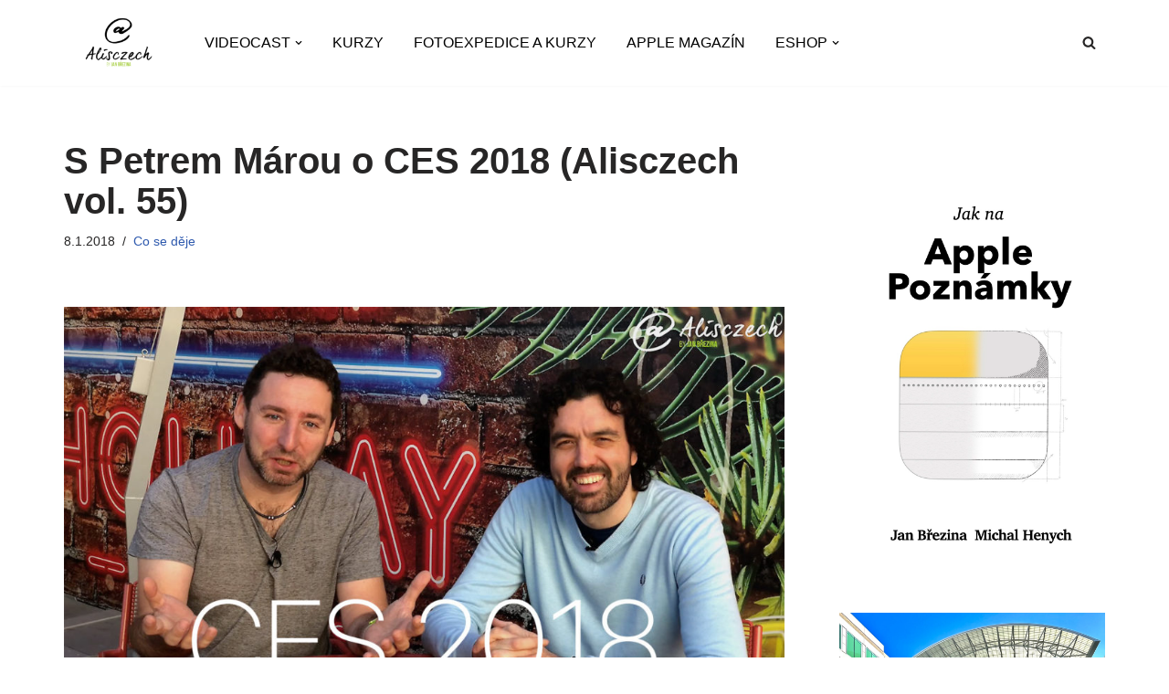

--- FILE ---
content_type: text/html; charset=UTF-8
request_url: https://www.alisczech.cz/s-petrem-marou-o-ces-2018-alisczech-vol-55/
body_size: 26678
content:
<!DOCTYPE html>
<html lang="cs" id="html">

<head>
	
	<meta charset="UTF-8">
	<meta name="viewport" content="width=device-width, initial-scale=1, minimum-scale=1">
	<link rel="profile" href="http://gmpg.org/xfn/11">
			<link rel="pingback" href="https://www.alisczech.cz/xmlrpc.php">
		<title>S Petrem Márou o CES 2018 (Alisczech vol. 55) &#8211; Alisczech by Jan Brezina</title>
<meta name='robots' content='max-image-preview:large' />

            <script data-no-defer="1" data-ezscrex="false" data-cfasync="false" data-pagespeed-no-defer data-cookieconsent="ignore">
                var ctPublicFunctions = {"_ajax_nonce":"ffb3dd15fc","_rest_nonce":"b7a6888218","_ajax_url":"\/wp-admin\/admin-ajax.php","_rest_url":"https:\/\/www.alisczech.cz\/wp-json\/","data__cookies_type":"none","data__ajax_type":"rest","data__bot_detector_enabled":0,"data__frontend_data_log_enabled":1,"cookiePrefix":"","wprocket_detected":false,"host_url":"www.alisczech.cz","text__ee_click_to_select":"Click to select the whole data","text__ee_original_email":"The complete one is","text__ee_got_it":"Got it","text__ee_blocked":"Blocked","text__ee_cannot_connect":"Cannot connect","text__ee_cannot_decode":"Can not decode email. Unknown reason","text__ee_email_decoder":"CleanTalk email decoder","text__ee_wait_for_decoding":"The magic is on the way!","text__ee_decoding_process":"Please wait a few seconds while we decode the contact data."}
            </script>
        
            <script data-no-defer="1" data-ezscrex="false" data-cfasync="false" data-pagespeed-no-defer data-cookieconsent="ignore">
                var ctPublic = {"_ajax_nonce":"ffb3dd15fc","settings__forms__check_internal":"0","settings__forms__check_external":"0","settings__forms__force_protection":0,"settings__forms__search_test":"1","settings__forms__wc_add_to_cart":"0","settings__data__bot_detector_enabled":0,"settings__sfw__anti_crawler":0,"blog_home":"https:\/\/www.alisczech.cz\/","pixel__setting":"3","pixel__enabled":false,"pixel__url":"https:\/\/moderate3-v4.cleantalk.org\/pixel\/6027ffbaecf33bfe4ff9cfb7764e56e3.gif","data__email_check_before_post":"1","data__email_check_exist_post":0,"data__cookies_type":"none","data__key_is_ok":true,"data__visible_fields_required":true,"wl_brandname":"Anti-Spam by CleanTalk","wl_brandname_short":"CleanTalk","ct_checkjs_key":1123528836,"emailEncoderPassKey":"69054232d61d50c368750420a53c2896","bot_detector_forms_excluded":"W10=","advancedCacheExists":false,"varnishCacheExists":false,"wc_ajax_add_to_cart":true}
            </script>
        <link rel="alternate" type="application/rss+xml" title="Alisczech by Jan Brezina &raquo; RSS zdroj" href="https://www.alisczech.cz/feed/" />
<link rel="alternate" type="application/rss+xml" title="Alisczech by Jan Brezina &raquo; RSS komentářů" href="https://www.alisczech.cz/comments/feed/" />
<link rel="alternate" type="application/rss+xml" title="Alisczech by Jan Brezina &raquo; RSS komentářů pro S Petrem Márou o CES 2018 (Alisczech vol. 55)" href="https://www.alisczech.cz/s-petrem-marou-o-ces-2018-alisczech-vol-55/feed/" />
<link rel="alternate" title="oEmbed (JSON)" type="application/json+oembed" href="https://www.alisczech.cz/wp-json/oembed/1.0/embed?url=https%3A%2F%2Fwww.alisczech.cz%2Fs-petrem-marou-o-ces-2018-alisczech-vol-55%2F" />
<link rel="alternate" title="oEmbed (XML)" type="text/xml+oembed" href="https://www.alisczech.cz/wp-json/oembed/1.0/embed?url=https%3A%2F%2Fwww.alisczech.cz%2Fs-petrem-marou-o-ces-2018-alisczech-vol-55%2F&#038;format=xml" />
		<!-- This site uses the Google Analytics by MonsterInsights plugin v9.11.1 - Using Analytics tracking - https://www.monsterinsights.com/ -->
							<script src="//www.googletagmanager.com/gtag/js?id=G-CXNFJY403S"  data-cfasync="false" data-wpfc-render="false" async></script>
			<script data-cfasync="false" data-wpfc-render="false">
				var mi_version = '9.11.1';
				var mi_track_user = true;
				var mi_no_track_reason = '';
								var MonsterInsightsDefaultLocations = {"page_location":"https:\/\/www.alisczech.cz\/s-petrem-marou-o-ces-2018-alisczech-vol-55\/"};
								if ( typeof MonsterInsightsPrivacyGuardFilter === 'function' ) {
					var MonsterInsightsLocations = (typeof MonsterInsightsExcludeQuery === 'object') ? MonsterInsightsPrivacyGuardFilter( MonsterInsightsExcludeQuery ) : MonsterInsightsPrivacyGuardFilter( MonsterInsightsDefaultLocations );
				} else {
					var MonsterInsightsLocations = (typeof MonsterInsightsExcludeQuery === 'object') ? MonsterInsightsExcludeQuery : MonsterInsightsDefaultLocations;
				}

								var disableStrs = [
										'ga-disable-G-CXNFJY403S',
									];

				/* Function to detect opted out users */
				function __gtagTrackerIsOptedOut() {
					for (var index = 0; index < disableStrs.length; index++) {
						if (document.cookie.indexOf(disableStrs[index] + '=true') > -1) {
							return true;
						}
					}

					return false;
				}

				/* Disable tracking if the opt-out cookie exists. */
				if (__gtagTrackerIsOptedOut()) {
					for (var index = 0; index < disableStrs.length; index++) {
						window[disableStrs[index]] = true;
					}
				}

				/* Opt-out function */
				function __gtagTrackerOptout() {
					for (var index = 0; index < disableStrs.length; index++) {
						document.cookie = disableStrs[index] + '=true; expires=Thu, 31 Dec 2099 23:59:59 UTC; path=/';
						window[disableStrs[index]] = true;
					}
				}

				if ('undefined' === typeof gaOptout) {
					function gaOptout() {
						__gtagTrackerOptout();
					}
				}
								window.dataLayer = window.dataLayer || [];

				window.MonsterInsightsDualTracker = {
					helpers: {},
					trackers: {},
				};
				if (mi_track_user) {
					function __gtagDataLayer() {
						dataLayer.push(arguments);
					}

					function __gtagTracker(type, name, parameters) {
						if (!parameters) {
							parameters = {};
						}

						if (parameters.send_to) {
							__gtagDataLayer.apply(null, arguments);
							return;
						}

						if (type === 'event') {
														parameters.send_to = monsterinsights_frontend.v4_id;
							var hookName = name;
							if (typeof parameters['event_category'] !== 'undefined') {
								hookName = parameters['event_category'] + ':' + name;
							}

							if (typeof MonsterInsightsDualTracker.trackers[hookName] !== 'undefined') {
								MonsterInsightsDualTracker.trackers[hookName](parameters);
							} else {
								__gtagDataLayer('event', name, parameters);
							}
							
						} else {
							__gtagDataLayer.apply(null, arguments);
						}
					}

					__gtagTracker('js', new Date());
					__gtagTracker('set', {
						'developer_id.dZGIzZG': true,
											});
					if ( MonsterInsightsLocations.page_location ) {
						__gtagTracker('set', MonsterInsightsLocations);
					}
										__gtagTracker('config', 'G-CXNFJY403S', {"forceSSL":"true"} );
										window.gtag = __gtagTracker;										(function () {
						/* https://developers.google.com/analytics/devguides/collection/analyticsjs/ */
						/* ga and __gaTracker compatibility shim. */
						var noopfn = function () {
							return null;
						};
						var newtracker = function () {
							return new Tracker();
						};
						var Tracker = function () {
							return null;
						};
						var p = Tracker.prototype;
						p.get = noopfn;
						p.set = noopfn;
						p.send = function () {
							var args = Array.prototype.slice.call(arguments);
							args.unshift('send');
							__gaTracker.apply(null, args);
						};
						var __gaTracker = function () {
							var len = arguments.length;
							if (len === 0) {
								return;
							}
							var f = arguments[len - 1];
							if (typeof f !== 'object' || f === null || typeof f.hitCallback !== 'function') {
								if ('send' === arguments[0]) {
									var hitConverted, hitObject = false, action;
									if ('event' === arguments[1]) {
										if ('undefined' !== typeof arguments[3]) {
											hitObject = {
												'eventAction': arguments[3],
												'eventCategory': arguments[2],
												'eventLabel': arguments[4],
												'value': arguments[5] ? arguments[5] : 1,
											}
										}
									}
									if ('pageview' === arguments[1]) {
										if ('undefined' !== typeof arguments[2]) {
											hitObject = {
												'eventAction': 'page_view',
												'page_path': arguments[2],
											}
										}
									}
									if (typeof arguments[2] === 'object') {
										hitObject = arguments[2];
									}
									if (typeof arguments[5] === 'object') {
										Object.assign(hitObject, arguments[5]);
									}
									if ('undefined' !== typeof arguments[1].hitType) {
										hitObject = arguments[1];
										if ('pageview' === hitObject.hitType) {
											hitObject.eventAction = 'page_view';
										}
									}
									if (hitObject) {
										action = 'timing' === arguments[1].hitType ? 'timing_complete' : hitObject.eventAction;
										hitConverted = mapArgs(hitObject);
										__gtagTracker('event', action, hitConverted);
									}
								}
								return;
							}

							function mapArgs(args) {
								var arg, hit = {};
								var gaMap = {
									'eventCategory': 'event_category',
									'eventAction': 'event_action',
									'eventLabel': 'event_label',
									'eventValue': 'event_value',
									'nonInteraction': 'non_interaction',
									'timingCategory': 'event_category',
									'timingVar': 'name',
									'timingValue': 'value',
									'timingLabel': 'event_label',
									'page': 'page_path',
									'location': 'page_location',
									'title': 'page_title',
									'referrer' : 'page_referrer',
								};
								for (arg in args) {
																		if (!(!args.hasOwnProperty(arg) || !gaMap.hasOwnProperty(arg))) {
										hit[gaMap[arg]] = args[arg];
									} else {
										hit[arg] = args[arg];
									}
								}
								return hit;
							}

							try {
								f.hitCallback();
							} catch (ex) {
							}
						};
						__gaTracker.create = newtracker;
						__gaTracker.getByName = newtracker;
						__gaTracker.getAll = function () {
							return [];
						};
						__gaTracker.remove = noopfn;
						__gaTracker.loaded = true;
						window['__gaTracker'] = __gaTracker;
					})();
									} else {
										console.log("");
					(function () {
						function __gtagTracker() {
							return null;
						}

						window['__gtagTracker'] = __gtagTracker;
						window['gtag'] = __gtagTracker;
					})();
									}
			</script>
							<!-- / Google Analytics by MonsterInsights -->
		<style id='wp-img-auto-sizes-contain-inline-css'>
img:is([sizes=auto i],[sizes^="auto," i]){contain-intrinsic-size:3000px 1500px}
/*# sourceURL=wp-img-auto-sizes-contain-inline-css */
</style>
<style id='wp-emoji-styles-inline-css'>

	img.wp-smiley, img.emoji {
		display: inline !important;
		border: none !important;
		box-shadow: none !important;
		height: 1em !important;
		width: 1em !important;
		margin: 0 0.07em !important;
		vertical-align: -0.1em !important;
		background: none !important;
		padding: 0 !important;
	}
/*# sourceURL=wp-emoji-styles-inline-css */
</style>
<style id='wp-block-library-inline-css'>
:root{--wp-block-synced-color:#7a00df;--wp-block-synced-color--rgb:122,0,223;--wp-bound-block-color:var(--wp-block-synced-color);--wp-editor-canvas-background:#ddd;--wp-admin-theme-color:#007cba;--wp-admin-theme-color--rgb:0,124,186;--wp-admin-theme-color-darker-10:#006ba1;--wp-admin-theme-color-darker-10--rgb:0,107,160.5;--wp-admin-theme-color-darker-20:#005a87;--wp-admin-theme-color-darker-20--rgb:0,90,135;--wp-admin-border-width-focus:2px}@media (min-resolution:192dpi){:root{--wp-admin-border-width-focus:1.5px}}.wp-element-button{cursor:pointer}:root .has-very-light-gray-background-color{background-color:#eee}:root .has-very-dark-gray-background-color{background-color:#313131}:root .has-very-light-gray-color{color:#eee}:root .has-very-dark-gray-color{color:#313131}:root .has-vivid-green-cyan-to-vivid-cyan-blue-gradient-background{background:linear-gradient(135deg,#00d084,#0693e3)}:root .has-purple-crush-gradient-background{background:linear-gradient(135deg,#34e2e4,#4721fb 50%,#ab1dfe)}:root .has-hazy-dawn-gradient-background{background:linear-gradient(135deg,#faaca8,#dad0ec)}:root .has-subdued-olive-gradient-background{background:linear-gradient(135deg,#fafae1,#67a671)}:root .has-atomic-cream-gradient-background{background:linear-gradient(135deg,#fdd79a,#004a59)}:root .has-nightshade-gradient-background{background:linear-gradient(135deg,#330968,#31cdcf)}:root .has-midnight-gradient-background{background:linear-gradient(135deg,#020381,#2874fc)}:root{--wp--preset--font-size--normal:16px;--wp--preset--font-size--huge:42px}.has-regular-font-size{font-size:1em}.has-larger-font-size{font-size:2.625em}.has-normal-font-size{font-size:var(--wp--preset--font-size--normal)}.has-huge-font-size{font-size:var(--wp--preset--font-size--huge)}.has-text-align-center{text-align:center}.has-text-align-left{text-align:left}.has-text-align-right{text-align:right}.has-fit-text{white-space:nowrap!important}#end-resizable-editor-section{display:none}.aligncenter{clear:both}.items-justified-left{justify-content:flex-start}.items-justified-center{justify-content:center}.items-justified-right{justify-content:flex-end}.items-justified-space-between{justify-content:space-between}.screen-reader-text{border:0;clip-path:inset(50%);height:1px;margin:-1px;overflow:hidden;padding:0;position:absolute;width:1px;word-wrap:normal!important}.screen-reader-text:focus{background-color:#ddd;clip-path:none;color:#444;display:block;font-size:1em;height:auto;left:5px;line-height:normal;padding:15px 23px 14px;text-decoration:none;top:5px;width:auto;z-index:100000}html :where(.has-border-color){border-style:solid}html :where([style*=border-top-color]){border-top-style:solid}html :where([style*=border-right-color]){border-right-style:solid}html :where([style*=border-bottom-color]){border-bottom-style:solid}html :where([style*=border-left-color]){border-left-style:solid}html :where([style*=border-width]){border-style:solid}html :where([style*=border-top-width]){border-top-style:solid}html :where([style*=border-right-width]){border-right-style:solid}html :where([style*=border-bottom-width]){border-bottom-style:solid}html :where([style*=border-left-width]){border-left-style:solid}html :where(img[class*=wp-image-]){height:auto;max-width:100%}:where(figure){margin:0 0 1em}html :where(.is-position-sticky){--wp-admin--admin-bar--position-offset:var(--wp-admin--admin-bar--height,0px)}@media screen and (max-width:600px){html :where(.is-position-sticky){--wp-admin--admin-bar--position-offset:0px}}

/*# sourceURL=wp-block-library-inline-css */
</style><style id='wp-block-image-inline-css'>
.wp-block-image>a,.wp-block-image>figure>a{display:inline-block}.wp-block-image img{box-sizing:border-box;height:auto;max-width:100%;vertical-align:bottom}@media not (prefers-reduced-motion){.wp-block-image img.hide{visibility:hidden}.wp-block-image img.show{animation:show-content-image .4s}}.wp-block-image[style*=border-radius] img,.wp-block-image[style*=border-radius]>a{border-radius:inherit}.wp-block-image.has-custom-border img{box-sizing:border-box}.wp-block-image.aligncenter{text-align:center}.wp-block-image.alignfull>a,.wp-block-image.alignwide>a{width:100%}.wp-block-image.alignfull img,.wp-block-image.alignwide img{height:auto;width:100%}.wp-block-image .aligncenter,.wp-block-image .alignleft,.wp-block-image .alignright,.wp-block-image.aligncenter,.wp-block-image.alignleft,.wp-block-image.alignright{display:table}.wp-block-image .aligncenter>figcaption,.wp-block-image .alignleft>figcaption,.wp-block-image .alignright>figcaption,.wp-block-image.aligncenter>figcaption,.wp-block-image.alignleft>figcaption,.wp-block-image.alignright>figcaption{caption-side:bottom;display:table-caption}.wp-block-image .alignleft{float:left;margin:.5em 1em .5em 0}.wp-block-image .alignright{float:right;margin:.5em 0 .5em 1em}.wp-block-image .aligncenter{margin-left:auto;margin-right:auto}.wp-block-image :where(figcaption){margin-bottom:1em;margin-top:.5em}.wp-block-image.is-style-circle-mask img{border-radius:9999px}@supports ((-webkit-mask-image:none) or (mask-image:none)) or (-webkit-mask-image:none){.wp-block-image.is-style-circle-mask img{border-radius:0;-webkit-mask-image:url('data:image/svg+xml;utf8,<svg viewBox="0 0 100 100" xmlns="http://www.w3.org/2000/svg"><circle cx="50" cy="50" r="50"/></svg>');mask-image:url('data:image/svg+xml;utf8,<svg viewBox="0 0 100 100" xmlns="http://www.w3.org/2000/svg"><circle cx="50" cy="50" r="50"/></svg>');mask-mode:alpha;-webkit-mask-position:center;mask-position:center;-webkit-mask-repeat:no-repeat;mask-repeat:no-repeat;-webkit-mask-size:contain;mask-size:contain}}:root :where(.wp-block-image.is-style-rounded img,.wp-block-image .is-style-rounded img){border-radius:9999px}.wp-block-image figure{margin:0}.wp-lightbox-container{display:flex;flex-direction:column;position:relative}.wp-lightbox-container img{cursor:zoom-in}.wp-lightbox-container img:hover+button{opacity:1}.wp-lightbox-container button{align-items:center;backdrop-filter:blur(16px) saturate(180%);background-color:#5a5a5a40;border:none;border-radius:4px;cursor:zoom-in;display:flex;height:20px;justify-content:center;opacity:0;padding:0;position:absolute;right:16px;text-align:center;top:16px;width:20px;z-index:100}@media not (prefers-reduced-motion){.wp-lightbox-container button{transition:opacity .2s ease}}.wp-lightbox-container button:focus-visible{outline:3px auto #5a5a5a40;outline:3px auto -webkit-focus-ring-color;outline-offset:3px}.wp-lightbox-container button:hover{cursor:pointer;opacity:1}.wp-lightbox-container button:focus{opacity:1}.wp-lightbox-container button:focus,.wp-lightbox-container button:hover,.wp-lightbox-container button:not(:hover):not(:active):not(.has-background){background-color:#5a5a5a40;border:none}.wp-lightbox-overlay{box-sizing:border-box;cursor:zoom-out;height:100vh;left:0;overflow:hidden;position:fixed;top:0;visibility:hidden;width:100%;z-index:100000}.wp-lightbox-overlay .close-button{align-items:center;cursor:pointer;display:flex;justify-content:center;min-height:40px;min-width:40px;padding:0;position:absolute;right:calc(env(safe-area-inset-right) + 16px);top:calc(env(safe-area-inset-top) + 16px);z-index:5000000}.wp-lightbox-overlay .close-button:focus,.wp-lightbox-overlay .close-button:hover,.wp-lightbox-overlay .close-button:not(:hover):not(:active):not(.has-background){background:none;border:none}.wp-lightbox-overlay .lightbox-image-container{height:var(--wp--lightbox-container-height);left:50%;overflow:hidden;position:absolute;top:50%;transform:translate(-50%,-50%);transform-origin:top left;width:var(--wp--lightbox-container-width);z-index:9999999999}.wp-lightbox-overlay .wp-block-image{align-items:center;box-sizing:border-box;display:flex;height:100%;justify-content:center;margin:0;position:relative;transform-origin:0 0;width:100%;z-index:3000000}.wp-lightbox-overlay .wp-block-image img{height:var(--wp--lightbox-image-height);min-height:var(--wp--lightbox-image-height);min-width:var(--wp--lightbox-image-width);width:var(--wp--lightbox-image-width)}.wp-lightbox-overlay .wp-block-image figcaption{display:none}.wp-lightbox-overlay button{background:none;border:none}.wp-lightbox-overlay .scrim{background-color:#fff;height:100%;opacity:.9;position:absolute;width:100%;z-index:2000000}.wp-lightbox-overlay.active{visibility:visible}@media not (prefers-reduced-motion){.wp-lightbox-overlay.active{animation:turn-on-visibility .25s both}.wp-lightbox-overlay.active img{animation:turn-on-visibility .35s both}.wp-lightbox-overlay.show-closing-animation:not(.active){animation:turn-off-visibility .35s both}.wp-lightbox-overlay.show-closing-animation:not(.active) img{animation:turn-off-visibility .25s both}.wp-lightbox-overlay.zoom.active{animation:none;opacity:1;visibility:visible}.wp-lightbox-overlay.zoom.active .lightbox-image-container{animation:lightbox-zoom-in .4s}.wp-lightbox-overlay.zoom.active .lightbox-image-container img{animation:none}.wp-lightbox-overlay.zoom.active .scrim{animation:turn-on-visibility .4s forwards}.wp-lightbox-overlay.zoom.show-closing-animation:not(.active){animation:none}.wp-lightbox-overlay.zoom.show-closing-animation:not(.active) .lightbox-image-container{animation:lightbox-zoom-out .4s}.wp-lightbox-overlay.zoom.show-closing-animation:not(.active) .lightbox-image-container img{animation:none}.wp-lightbox-overlay.zoom.show-closing-animation:not(.active) .scrim{animation:turn-off-visibility .4s forwards}}@keyframes show-content-image{0%{visibility:hidden}99%{visibility:hidden}to{visibility:visible}}@keyframes turn-on-visibility{0%{opacity:0}to{opacity:1}}@keyframes turn-off-visibility{0%{opacity:1;visibility:visible}99%{opacity:0;visibility:visible}to{opacity:0;visibility:hidden}}@keyframes lightbox-zoom-in{0%{transform:translate(calc((-100vw + var(--wp--lightbox-scrollbar-width))/2 + var(--wp--lightbox-initial-left-position)),calc(-50vh + var(--wp--lightbox-initial-top-position))) scale(var(--wp--lightbox-scale))}to{transform:translate(-50%,-50%) scale(1)}}@keyframes lightbox-zoom-out{0%{transform:translate(-50%,-50%) scale(1);visibility:visible}99%{visibility:visible}to{transform:translate(calc((-100vw + var(--wp--lightbox-scrollbar-width))/2 + var(--wp--lightbox-initial-left-position)),calc(-50vh + var(--wp--lightbox-initial-top-position))) scale(var(--wp--lightbox-scale));visibility:hidden}}
/*# sourceURL=https://www.alisczech.cz/wp-includes/blocks/image/style.min.css */
</style>
<style id='global-styles-inline-css'>
:root{--wp--preset--aspect-ratio--square: 1;--wp--preset--aspect-ratio--4-3: 4/3;--wp--preset--aspect-ratio--3-4: 3/4;--wp--preset--aspect-ratio--3-2: 3/2;--wp--preset--aspect-ratio--2-3: 2/3;--wp--preset--aspect-ratio--16-9: 16/9;--wp--preset--aspect-ratio--9-16: 9/16;--wp--preset--color--black: #000000;--wp--preset--color--cyan-bluish-gray: #abb8c3;--wp--preset--color--white: #ffffff;--wp--preset--color--pale-pink: #f78da7;--wp--preset--color--vivid-red: #cf2e2e;--wp--preset--color--luminous-vivid-orange: #ff6900;--wp--preset--color--luminous-vivid-amber: #fcb900;--wp--preset--color--light-green-cyan: #7bdcb5;--wp--preset--color--vivid-green-cyan: #00d084;--wp--preset--color--pale-cyan-blue: #8ed1fc;--wp--preset--color--vivid-cyan-blue: #0693e3;--wp--preset--color--vivid-purple: #9b51e0;--wp--preset--color--neve-link-color: var(--nv-primary-accent);--wp--preset--color--neve-link-hover-color: var(--nv-secondary-accent);--wp--preset--color--nv-site-bg: var(--nv-site-bg);--wp--preset--color--nv-light-bg: var(--nv-light-bg);--wp--preset--color--nv-dark-bg: var(--nv-dark-bg);--wp--preset--color--neve-text-color: var(--nv-text-color);--wp--preset--color--nv-text-dark-bg: var(--nv-text-dark-bg);--wp--preset--color--nv-c-1: var(--nv-c-1);--wp--preset--color--nv-c-2: var(--nv-c-2);--wp--preset--gradient--vivid-cyan-blue-to-vivid-purple: linear-gradient(135deg,rgb(6,147,227) 0%,rgb(155,81,224) 100%);--wp--preset--gradient--light-green-cyan-to-vivid-green-cyan: linear-gradient(135deg,rgb(122,220,180) 0%,rgb(0,208,130) 100%);--wp--preset--gradient--luminous-vivid-amber-to-luminous-vivid-orange: linear-gradient(135deg,rgb(252,185,0) 0%,rgb(255,105,0) 100%);--wp--preset--gradient--luminous-vivid-orange-to-vivid-red: linear-gradient(135deg,rgb(255,105,0) 0%,rgb(207,46,46) 100%);--wp--preset--gradient--very-light-gray-to-cyan-bluish-gray: linear-gradient(135deg,rgb(238,238,238) 0%,rgb(169,184,195) 100%);--wp--preset--gradient--cool-to-warm-spectrum: linear-gradient(135deg,rgb(74,234,220) 0%,rgb(151,120,209) 20%,rgb(207,42,186) 40%,rgb(238,44,130) 60%,rgb(251,105,98) 80%,rgb(254,248,76) 100%);--wp--preset--gradient--blush-light-purple: linear-gradient(135deg,rgb(255,206,236) 0%,rgb(152,150,240) 100%);--wp--preset--gradient--blush-bordeaux: linear-gradient(135deg,rgb(254,205,165) 0%,rgb(254,45,45) 50%,rgb(107,0,62) 100%);--wp--preset--gradient--luminous-dusk: linear-gradient(135deg,rgb(255,203,112) 0%,rgb(199,81,192) 50%,rgb(65,88,208) 100%);--wp--preset--gradient--pale-ocean: linear-gradient(135deg,rgb(255,245,203) 0%,rgb(182,227,212) 50%,rgb(51,167,181) 100%);--wp--preset--gradient--electric-grass: linear-gradient(135deg,rgb(202,248,128) 0%,rgb(113,206,126) 100%);--wp--preset--gradient--midnight: linear-gradient(135deg,rgb(2,3,129) 0%,rgb(40,116,252) 100%);--wp--preset--font-size--small: 13px;--wp--preset--font-size--medium: 20px;--wp--preset--font-size--large: 36px;--wp--preset--font-size--x-large: 42px;--wp--preset--spacing--20: 0.44rem;--wp--preset--spacing--30: 0.67rem;--wp--preset--spacing--40: 1rem;--wp--preset--spacing--50: 1.5rem;--wp--preset--spacing--60: 2.25rem;--wp--preset--spacing--70: 3.38rem;--wp--preset--spacing--80: 5.06rem;--wp--preset--shadow--natural: 6px 6px 9px rgba(0, 0, 0, 0.2);--wp--preset--shadow--deep: 12px 12px 50px rgba(0, 0, 0, 0.4);--wp--preset--shadow--sharp: 6px 6px 0px rgba(0, 0, 0, 0.2);--wp--preset--shadow--outlined: 6px 6px 0px -3px rgb(255, 255, 255), 6px 6px rgb(0, 0, 0);--wp--preset--shadow--crisp: 6px 6px 0px rgb(0, 0, 0);}:where(.is-layout-flex){gap: 0.5em;}:where(.is-layout-grid){gap: 0.5em;}body .is-layout-flex{display: flex;}.is-layout-flex{flex-wrap: wrap;align-items: center;}.is-layout-flex > :is(*, div){margin: 0;}body .is-layout-grid{display: grid;}.is-layout-grid > :is(*, div){margin: 0;}:where(.wp-block-columns.is-layout-flex){gap: 2em;}:where(.wp-block-columns.is-layout-grid){gap: 2em;}:where(.wp-block-post-template.is-layout-flex){gap: 1.25em;}:where(.wp-block-post-template.is-layout-grid){gap: 1.25em;}.has-black-color{color: var(--wp--preset--color--black) !important;}.has-cyan-bluish-gray-color{color: var(--wp--preset--color--cyan-bluish-gray) !important;}.has-white-color{color: var(--wp--preset--color--white) !important;}.has-pale-pink-color{color: var(--wp--preset--color--pale-pink) !important;}.has-vivid-red-color{color: var(--wp--preset--color--vivid-red) !important;}.has-luminous-vivid-orange-color{color: var(--wp--preset--color--luminous-vivid-orange) !important;}.has-luminous-vivid-amber-color{color: var(--wp--preset--color--luminous-vivid-amber) !important;}.has-light-green-cyan-color{color: var(--wp--preset--color--light-green-cyan) !important;}.has-vivid-green-cyan-color{color: var(--wp--preset--color--vivid-green-cyan) !important;}.has-pale-cyan-blue-color{color: var(--wp--preset--color--pale-cyan-blue) !important;}.has-vivid-cyan-blue-color{color: var(--wp--preset--color--vivid-cyan-blue) !important;}.has-vivid-purple-color{color: var(--wp--preset--color--vivid-purple) !important;}.has-neve-link-color-color{color: var(--wp--preset--color--neve-link-color) !important;}.has-neve-link-hover-color-color{color: var(--wp--preset--color--neve-link-hover-color) !important;}.has-nv-site-bg-color{color: var(--wp--preset--color--nv-site-bg) !important;}.has-nv-light-bg-color{color: var(--wp--preset--color--nv-light-bg) !important;}.has-nv-dark-bg-color{color: var(--wp--preset--color--nv-dark-bg) !important;}.has-neve-text-color-color{color: var(--wp--preset--color--neve-text-color) !important;}.has-nv-text-dark-bg-color{color: var(--wp--preset--color--nv-text-dark-bg) !important;}.has-nv-c-1-color{color: var(--wp--preset--color--nv-c-1) !important;}.has-nv-c-2-color{color: var(--wp--preset--color--nv-c-2) !important;}.has-black-background-color{background-color: var(--wp--preset--color--black) !important;}.has-cyan-bluish-gray-background-color{background-color: var(--wp--preset--color--cyan-bluish-gray) !important;}.has-white-background-color{background-color: var(--wp--preset--color--white) !important;}.has-pale-pink-background-color{background-color: var(--wp--preset--color--pale-pink) !important;}.has-vivid-red-background-color{background-color: var(--wp--preset--color--vivid-red) !important;}.has-luminous-vivid-orange-background-color{background-color: var(--wp--preset--color--luminous-vivid-orange) !important;}.has-luminous-vivid-amber-background-color{background-color: var(--wp--preset--color--luminous-vivid-amber) !important;}.has-light-green-cyan-background-color{background-color: var(--wp--preset--color--light-green-cyan) !important;}.has-vivid-green-cyan-background-color{background-color: var(--wp--preset--color--vivid-green-cyan) !important;}.has-pale-cyan-blue-background-color{background-color: var(--wp--preset--color--pale-cyan-blue) !important;}.has-vivid-cyan-blue-background-color{background-color: var(--wp--preset--color--vivid-cyan-blue) !important;}.has-vivid-purple-background-color{background-color: var(--wp--preset--color--vivid-purple) !important;}.has-neve-link-color-background-color{background-color: var(--wp--preset--color--neve-link-color) !important;}.has-neve-link-hover-color-background-color{background-color: var(--wp--preset--color--neve-link-hover-color) !important;}.has-nv-site-bg-background-color{background-color: var(--wp--preset--color--nv-site-bg) !important;}.has-nv-light-bg-background-color{background-color: var(--wp--preset--color--nv-light-bg) !important;}.has-nv-dark-bg-background-color{background-color: var(--wp--preset--color--nv-dark-bg) !important;}.has-neve-text-color-background-color{background-color: var(--wp--preset--color--neve-text-color) !important;}.has-nv-text-dark-bg-background-color{background-color: var(--wp--preset--color--nv-text-dark-bg) !important;}.has-nv-c-1-background-color{background-color: var(--wp--preset--color--nv-c-1) !important;}.has-nv-c-2-background-color{background-color: var(--wp--preset--color--nv-c-2) !important;}.has-black-border-color{border-color: var(--wp--preset--color--black) !important;}.has-cyan-bluish-gray-border-color{border-color: var(--wp--preset--color--cyan-bluish-gray) !important;}.has-white-border-color{border-color: var(--wp--preset--color--white) !important;}.has-pale-pink-border-color{border-color: var(--wp--preset--color--pale-pink) !important;}.has-vivid-red-border-color{border-color: var(--wp--preset--color--vivid-red) !important;}.has-luminous-vivid-orange-border-color{border-color: var(--wp--preset--color--luminous-vivid-orange) !important;}.has-luminous-vivid-amber-border-color{border-color: var(--wp--preset--color--luminous-vivid-amber) !important;}.has-light-green-cyan-border-color{border-color: var(--wp--preset--color--light-green-cyan) !important;}.has-vivid-green-cyan-border-color{border-color: var(--wp--preset--color--vivid-green-cyan) !important;}.has-pale-cyan-blue-border-color{border-color: var(--wp--preset--color--pale-cyan-blue) !important;}.has-vivid-cyan-blue-border-color{border-color: var(--wp--preset--color--vivid-cyan-blue) !important;}.has-vivid-purple-border-color{border-color: var(--wp--preset--color--vivid-purple) !important;}.has-neve-link-color-border-color{border-color: var(--wp--preset--color--neve-link-color) !important;}.has-neve-link-hover-color-border-color{border-color: var(--wp--preset--color--neve-link-hover-color) !important;}.has-nv-site-bg-border-color{border-color: var(--wp--preset--color--nv-site-bg) !important;}.has-nv-light-bg-border-color{border-color: var(--wp--preset--color--nv-light-bg) !important;}.has-nv-dark-bg-border-color{border-color: var(--wp--preset--color--nv-dark-bg) !important;}.has-neve-text-color-border-color{border-color: var(--wp--preset--color--neve-text-color) !important;}.has-nv-text-dark-bg-border-color{border-color: var(--wp--preset--color--nv-text-dark-bg) !important;}.has-nv-c-1-border-color{border-color: var(--wp--preset--color--nv-c-1) !important;}.has-nv-c-2-border-color{border-color: var(--wp--preset--color--nv-c-2) !important;}.has-vivid-cyan-blue-to-vivid-purple-gradient-background{background: var(--wp--preset--gradient--vivid-cyan-blue-to-vivid-purple) !important;}.has-light-green-cyan-to-vivid-green-cyan-gradient-background{background: var(--wp--preset--gradient--light-green-cyan-to-vivid-green-cyan) !important;}.has-luminous-vivid-amber-to-luminous-vivid-orange-gradient-background{background: var(--wp--preset--gradient--luminous-vivid-amber-to-luminous-vivid-orange) !important;}.has-luminous-vivid-orange-to-vivid-red-gradient-background{background: var(--wp--preset--gradient--luminous-vivid-orange-to-vivid-red) !important;}.has-very-light-gray-to-cyan-bluish-gray-gradient-background{background: var(--wp--preset--gradient--very-light-gray-to-cyan-bluish-gray) !important;}.has-cool-to-warm-spectrum-gradient-background{background: var(--wp--preset--gradient--cool-to-warm-spectrum) !important;}.has-blush-light-purple-gradient-background{background: var(--wp--preset--gradient--blush-light-purple) !important;}.has-blush-bordeaux-gradient-background{background: var(--wp--preset--gradient--blush-bordeaux) !important;}.has-luminous-dusk-gradient-background{background: var(--wp--preset--gradient--luminous-dusk) !important;}.has-pale-ocean-gradient-background{background: var(--wp--preset--gradient--pale-ocean) !important;}.has-electric-grass-gradient-background{background: var(--wp--preset--gradient--electric-grass) !important;}.has-midnight-gradient-background{background: var(--wp--preset--gradient--midnight) !important;}.has-small-font-size{font-size: var(--wp--preset--font-size--small) !important;}.has-medium-font-size{font-size: var(--wp--preset--font-size--medium) !important;}.has-large-font-size{font-size: var(--wp--preset--font-size--large) !important;}.has-x-large-font-size{font-size: var(--wp--preset--font-size--x-large) !important;}
/*# sourceURL=global-styles-inline-css */
</style>

<style id='classic-theme-styles-inline-css'>
/*! This file is auto-generated */
.wp-block-button__link{color:#fff;background-color:#32373c;border-radius:9999px;box-shadow:none;text-decoration:none;padding:calc(.667em + 2px) calc(1.333em + 2px);font-size:1.125em}.wp-block-file__button{background:#32373c;color:#fff;text-decoration:none}
/*# sourceURL=/wp-includes/css/classic-themes.min.css */
</style>
<link rel='stylesheet' id='cleantalk-public-css-css' href='https://www.alisczech.cz/wp-content/plugins/cleantalk-spam-protect/css/cleantalk-public.min.css?ver=6.70.1_1767750678' media='all' />
<link rel='stylesheet' id='cleantalk-email-decoder-css-css' href='https://www.alisczech.cz/wp-content/plugins/cleantalk-spam-protect/css/cleantalk-email-decoder.min.css?ver=6.70.1_1767750678' media='all' />
<link rel='stylesheet' id='contact-form-7-css' href='https://www.alisczech.cz/wp-content/plugins/contact-form-7/includes/css/styles.css?ver=6.1.4' media='all' />
<link rel='stylesheet' id='woocommerce-layout-css' href='https://www.alisczech.cz/wp-content/plugins/woocommerce/assets/css/woocommerce-layout.css?ver=10.4.3' media='all' />
<link rel='stylesheet' id='woocommerce-smallscreen-css' href='https://www.alisczech.cz/wp-content/plugins/woocommerce/assets/css/woocommerce-smallscreen.css?ver=10.4.3' media='only screen and (max-width: 768px)' />
<link rel='stylesheet' id='woocommerce-general-css' href='https://www.alisczech.cz/wp-content/plugins/woocommerce/assets/css/woocommerce.css?ver=10.4.3' media='all' />
<style id='woocommerce-inline-inline-css'>
.woocommerce form .form-row .required { visibility: visible; }
/*# sourceURL=woocommerce-inline-inline-css */
</style>
<link rel='stylesheet' id='neve-woocommerce-css' href='https://www.alisczech.cz/wp-content/themes/neve/assets/css/woocommerce.min.css?ver=4.2.2' media='all' />
<link rel='stylesheet' id='neve-style-css' href='https://www.alisczech.cz/wp-content/themes/neve/style-main-new.min.css?ver=4.2.2' media='all' />
<style id='neve-style-inline-css'>
.is-menu-sidebar .header-menu-sidebar { visibility: visible; }.is-menu-sidebar.menu_sidebar_slide_left .header-menu-sidebar { transform: translate3d(0, 0, 0); left: 0; }.is-menu-sidebar.menu_sidebar_slide_right .header-menu-sidebar { transform: translate3d(0, 0, 0); right: 0; }.is-menu-sidebar.menu_sidebar_pull_right .header-menu-sidebar, .is-menu-sidebar.menu_sidebar_pull_left .header-menu-sidebar { transform: translateX(0); }.is-menu-sidebar.menu_sidebar_dropdown .header-menu-sidebar { height: auto; }.is-menu-sidebar.menu_sidebar_dropdown .header-menu-sidebar-inner { max-height: 400px; padding: 20px 0; }.is-menu-sidebar.menu_sidebar_full_canvas .header-menu-sidebar { opacity: 1; }.header-menu-sidebar .menu-item-nav-search:not(.floating) { pointer-events: none; }.header-menu-sidebar .menu-item-nav-search .is-menu-sidebar { pointer-events: unset; }@media screen and (max-width: 960px) { .builder-item.cr .item--inner { --textalign: center; --justify: center; } }
.nv-meta-list li.meta:not(:last-child):after { content:"/" }.nv-meta-list .no-mobile{
			display:none;
		}.nv-meta-list li.last::after{
			content: ""!important;
		}@media (min-width: 769px) {
			.nv-meta-list .no-mobile {
				display: inline-block;
			}
			.nv-meta-list li.last:not(:last-child)::after {
		 		content: "/" !important;
			}
		}
 :root{ --container: 748px;--postwidth:100%; --primarybtnbg: #9ad845; --primarybtnhoverbg: #0366d6; --primarybtncolor: #ffffff; --secondarybtncolor: var(--nv-primary-accent); --primarybtnhovercolor: #ffffff; --secondarybtnhovercolor: var(--nv-primary-accent);--primarybtnborderradius:3px;--secondarybtnborderradius:3px;--secondarybtnborderwidth:3px;--btnpadding:13px 15px;--primarybtnpadding:13px 15px;--secondarybtnpadding:calc(13px - 3px) calc(15px - 3px); --bodyfontfamily: Arial,Helvetica,sans-serif; --bodyfontsize: 15px; --bodylineheight: 1.6; --bodyletterspacing: 0px; --bodyfontweight: 400; --h1fontsize: 36px; --h1fontweight: 700; --h1lineheight: 1.2; --h1letterspacing: 0px; --h1texttransform: none; --h2fontsize: 28px; --h2fontweight: 700; --h2lineheight: 1.3; --h2letterspacing: 0px; --h2texttransform: none; --h3fontsize: 24px; --h3fontweight: 700; --h3lineheight: 1.4; --h3letterspacing: 0px; --h3texttransform: none; --h4fontsize: 20px; --h4fontweight: 700; --h4lineheight: 1.6; --h4letterspacing: 0px; --h4texttransform: none; --h5fontsize: 16px; --h5fontweight: 700; --h5lineheight: 1.6; --h5letterspacing: 0px; --h5texttransform: none; --h6fontsize: 14px; --h6fontweight: 700; --h6lineheight: 1.6; --h6letterspacing: 0px; --h6texttransform: none;--formfieldborderwidth:2px;--formfieldborderradius:3px; --formfieldbgcolor: var(--nv-site-bg); --formfieldbordercolor: #dddddd; --formfieldcolor: var(--nv-text-color);--formfieldpadding:10px 12px; } .nv-index-posts{ --borderradius:0px; } .has-neve-button-color-color{ color: #9ad845!important; } .has-neve-button-color-background-color{ background-color: #9ad845!important; } .single-post-container .alignfull > [class*="__inner-container"], .single-post-container .alignwide > [class*="__inner-container"]{ max-width:718px } .single-product .alignfull > [class*="__inner-container"], .single-product .alignwide > [class*="__inner-container"]{ max-width:718px } .nv-meta-list{ --avatarsize: 20px; } .single .nv-meta-list{ --avatarsize: 20px; } .neve-main{ --boxshadow:0 3px 6px -5px rgba(0, 0, 0, 0.1), 0 4px 8px rgba(0, 0, 0, 0.1); } .nv-post-cover{ --height: 250px;--padding:40px 15px;--justify: flex-start; --textalign: left; --valign: center; } .nv-post-cover .nv-title-meta-wrap, .nv-page-title-wrap, .entry-header{ --textalign: left; } .nv-is-boxed.nv-title-meta-wrap{ --padding:40px 15px; --bgcolor: var(--nv-dark-bg); } .nv-overlay{ --opacity: 50; --blendmode: normal; } .nv-is-boxed.nv-comments-wrap{ --padding:20px; } .nv-is-boxed.comment-respond{ --padding:20px; } .single:not(.single-product), .page{ --c-vspace:0 0 0 0;; } .scroll-to-top{ --color: var(--nv-text-dark-bg);--padding:8px 10px; --borderradius: 3px; --bgcolor: #9ad845; --hovercolor: var(--nv-text-dark-bg); --hoverbgcolor: #9ad845;--size:16px; } .global-styled{ --bgcolor: var(--nv-site-bg); } .header-top{ --rowbcolor: var(--nv-light-bg); --color: var(--nv-text-color); --bgcolor: #f0f0f0; } .header-main{ --rowbcolor: var(--nv-light-bg); --color: var(--nv-text-color); --bgcolor: #ffffff; } .header-bottom{ --rowbcolor: var(--nv-light-bg); --color: var(--nv-text-color); --bgcolor: #ffffff; } .header-menu-sidebar-bg{ --justify: flex-start; --textalign: left;--flexg: 1;--wrapdropdownwidth: auto; --color: var(--nv-text-color); --bgcolor: #ffffff; } .header-menu-sidebar{ width: 360px; } .builder-item--logo{ --maxwidth: 120px; --fs: 24px;--padding:10px 0;--margin:0; --textalign: left;--justify: flex-start; } .builder-item--nav-icon,.header-menu-sidebar .close-sidebar-panel .navbar-toggle{ --borderradius:0; } .builder-item--nav-icon{ --label-margin:0 5px 0 0;;--padding:10px 15px;--margin:0; } .builder-item--primary-menu{ --color: #000000; --hovercolor: #9ad845; --hovertextcolor: var(--nv-text-color); --activecolor: #9ad845; --spacing: 25px; --height: 20px;--padding:0;--margin:0; --fontsize: 1em; --lineheight: 1.6em; --letterspacing: 0px; --fontweight: 400; --texttransform: uppercase; --iconsize: 1em; } .hfg-is-group.has-primary-menu .inherit-ff{ --inheritedfw: 400; } .builder-item--header_search_responsive{ --iconsize: 15px; --formfieldfontsize: 14px;--formfieldborderwidth:2px;--formfieldborderradius:2px; --height: 40px;--padding:0 10px;--margin:0; } .footer-top-inner .row{ grid-template-columns:1fr 1fr; --valign: flex-start; } .footer-top{ --rowbcolor: var(--nv-light-bg); --color: var(--nv-text-color); --bgcolor: #ffffff; } .footer-main-inner .row{ grid-template-columns:1fr 1fr 1fr; --valign: flex-start; } .footer-main{ --rowbcolor: var(--nv-light-bg); --color: var(--nv-text-color); --bgcolor: var(--nv-site-bg); } .footer-bottom-inner .row{ grid-template-columns:1fr 1fr 1fr; --valign: flex-start; } .footer-bottom{ --rowbcolor: var(--nv-light-bg); --color: var(--nv-text-dark-bg); --bgcolor: #24292e; } .builder-item--footer-one-widgets{ --padding:0;--margin:0; --textalign: left;--justify: flex-start; } .builder-item--footer-two-widgets{ --padding:0;--margin:0; --textalign: left;--justify: flex-start; } @media(min-width: 576px){ :root{ --container: 992px;--postwidth:50%;--btnpadding:13px 15px;--primarybtnpadding:13px 15px;--secondarybtnpadding:calc(13px - 3px) calc(15px - 3px); --bodyfontsize: 16px; --bodylineheight: 1.6; --bodyletterspacing: 0px; --h1fontsize: 38px; --h1lineheight: 1.2; --h1letterspacing: 0px; --h2fontsize: 30px; --h2lineheight: 1.2; --h2letterspacing: 0px; --h3fontsize: 26px; --h3lineheight: 1.4; --h3letterspacing: 0px; --h4fontsize: 22px; --h4lineheight: 1.5; --h4letterspacing: 0px; --h5fontsize: 18px; --h5lineheight: 1.6; --h5letterspacing: 0px; --h6fontsize: 14px; --h6lineheight: 1.6; --h6letterspacing: 0px; } .single-post-container .alignfull > [class*="__inner-container"], .single-post-container .alignwide > [class*="__inner-container"]{ max-width:962px } .single-product .alignfull > [class*="__inner-container"], .single-product .alignwide > [class*="__inner-container"]{ max-width:962px } .nv-meta-list{ --avatarsize: 20px; } .single .nv-meta-list{ --avatarsize: 20px; } .nv-post-cover{ --height: 320px;--padding:60px 30px;--justify: flex-start; --textalign: left; --valign: center; } .nv-post-cover .nv-title-meta-wrap, .nv-page-title-wrap, .entry-header{ --textalign: left; } .nv-is-boxed.nv-title-meta-wrap{ --padding:60px 30px; } .nv-is-boxed.nv-comments-wrap{ --padding:30px; } .nv-is-boxed.comment-respond{ --padding:30px; } .single:not(.single-product), .page{ --c-vspace:0 0 0 0;; } .scroll-to-top{ --padding:8px 10px;--size:16px; } .header-menu-sidebar-bg{ --justify: flex-start; --textalign: left;--flexg: 1;--wrapdropdownwidth: auto; } .header-menu-sidebar{ width: 360px; } .builder-item--logo{ --maxwidth: 120px; --fs: 24px;--padding:10px 0;--margin:0; --textalign: left;--justify: flex-start; } .builder-item--nav-icon{ --label-margin:0 5px 0 0;;--padding:10px 15px;--margin:0; } .builder-item--primary-menu{ --spacing: 25px; --height: 20px;--padding:0;--margin:0; --fontsize: 1em; --lineheight: 1.6em; --letterspacing: 0px; --iconsize: 1em; } .builder-item--header_search_responsive{ --formfieldfontsize: 14px;--formfieldborderwidth:2px;--formfieldborderradius:2px; --height: 40px;--padding:0 10px;--margin:0; } .builder-item--footer-one-widgets{ --padding:0;--margin:0; --textalign: left;--justify: flex-start; } .builder-item--footer-two-widgets{ --padding:0;--margin:0; --textalign: left;--justify: flex-start; } }@media(min-width: 960px){ :root{ --container: 1170px;--postwidth:50%;--btnpadding:13px 15px;--primarybtnpadding:13px 15px;--secondarybtnpadding:calc(13px - 3px) calc(15px - 3px); --bodyfontsize: 16px; --bodylineheight: 1.7; --bodyletterspacing: 0px; --h1fontsize: 40px; --h1lineheight: 1.1; --h1letterspacing: 0px; --h2fontsize: 32px; --h2lineheight: 1.2; --h2letterspacing: 0px; --h3fontsize: 28px; --h3lineheight: 1.4; --h3letterspacing: 0px; --h4fontsize: 24px; --h4lineheight: 1.5; --h4letterspacing: 0px; --h5fontsize: 20px; --h5lineheight: 1.6; --h5letterspacing: 0px; --h6fontsize: 16px; --h6lineheight: 1.6; --h6letterspacing: 0px; } body:not(.single):not(.archive):not(.blog):not(.search):not(.error404) .neve-main > .container .col, body.post-type-archive-course .neve-main > .container .col, body.post-type-archive-llms_membership .neve-main > .container .col{ max-width: 100%; } body:not(.single):not(.archive):not(.blog):not(.search):not(.error404) .nv-sidebar-wrap, body.post-type-archive-course .nv-sidebar-wrap, body.post-type-archive-llms_membership .nv-sidebar-wrap{ max-width: 0%; } .neve-main > .archive-container .nv-index-posts.col{ max-width: 70%; } .neve-main > .archive-container .nv-sidebar-wrap{ max-width: 30%; } .neve-main > .single-post-container .nv-single-post-wrap.col{ max-width: 70%; } .single-post-container .alignfull > [class*="__inner-container"], .single-post-container .alignwide > [class*="__inner-container"]{ max-width:789px } .container-fluid.single-post-container .alignfull > [class*="__inner-container"], .container-fluid.single-post-container .alignwide > [class*="__inner-container"]{ max-width:calc(70% + 15px) } .neve-main > .single-post-container .nv-sidebar-wrap{ max-width: 30%; } .archive.woocommerce .neve-main > .shop-container .nv-shop.col{ max-width: 70%; } .archive.woocommerce .neve-main > .shop-container .nv-sidebar-wrap{ max-width: 30%; } .single-product .neve-main > .shop-container .nv-shop.col{ max-width: 100%; } .single-product .alignfull > [class*="__inner-container"], .single-product .alignwide > [class*="__inner-container"]{ max-width:1140px } .single-product .container-fluid .alignfull > [class*="__inner-container"], .single-product .alignwide > [class*="__inner-container"]{ max-width:calc(100% + 15px) } .single-product .neve-main > .shop-container .nv-sidebar-wrap{ max-width: 0%; } .nv-meta-list{ --avatarsize: 20px; } .single .nv-meta-list{ --avatarsize: 20px; } .nv-post-cover{ --height: 400px;--padding:60px 40px;--justify: flex-start; --textalign: left; --valign: center; } .nv-post-cover .nv-title-meta-wrap, .nv-page-title-wrap, .entry-header{ --textalign: left; } .nv-is-boxed.nv-title-meta-wrap{ --padding:60px 40px; } .nv-is-boxed.nv-comments-wrap{ --padding:40px; } .nv-is-boxed.comment-respond{ --padding:40px; } .single:not(.single-product), .page{ --c-vspace:0 0 0 0;; } .scroll-to-top{ --padding:8px 10px;--size:16px; } .header-main{ --height:73px; } .header-menu-sidebar-bg{ --justify: flex-start; --textalign: left;--flexg: 1;--wrapdropdownwidth: auto; } .header-menu-sidebar{ width: 360px; } .builder-item--logo{ --maxwidth: 120px; --fs: 24px;--padding:10px 0;--margin:0; --textalign: left;--justify: flex-start; } .builder-item--nav-icon{ --label-margin:0 5px 0 0;;--padding:10px 15px;--margin:0; } .builder-item--primary-menu{ --spacing: 25px; --height: 20px;--padding:0;--margin:0; --fontsize: 1em; --lineheight: 1.4em; --letterspacing: 0px; --iconsize: 1em; } .builder-item--header_search_responsive{ --formfieldfontsize: 14px;--formfieldborderwidth:2px;--formfieldborderradius:2px; --height: 40px;--padding:0 10px;--margin:0; } .builder-item--footer-one-widgets{ --padding:0;--margin:0; --textalign: left;--justify: flex-start; } .builder-item--footer-two-widgets{ --padding:0;--margin:0; --textalign: right;--justify: flex-end; } }.scroll-to-top {right: 20px; border: none; position: fixed; bottom: 30px; display: none; opacity: 0; visibility: hidden; transition: opacity 0.3s ease-in-out, visibility 0.3s ease-in-out; align-items: center; justify-content: center; z-index: 999; } @supports (-webkit-overflow-scrolling: touch) { .scroll-to-top { bottom: 74px; } } .scroll-to-top.image { background-position: center; } .scroll-to-top .scroll-to-top-image { width: 100%; height: 100%; } .scroll-to-top .scroll-to-top-label { margin: 0; padding: 5px; } .scroll-to-top:hover { text-decoration: none; } .scroll-to-top.scroll-to-top-left {left: 20px; right: unset;} .scroll-to-top.scroll-show-mobile { display: flex; } @media (min-width: 960px) { .scroll-to-top { display: flex; } }.scroll-to-top { color: var(--color); padding: var(--padding); border-radius: var(--borderradius); background: var(--bgcolor); } .scroll-to-top:hover, .scroll-to-top:focus { color: var(--hovercolor); background: var(--hoverbgcolor); } .scroll-to-top-icon, .scroll-to-top.image .scroll-to-top-image { width: var(--size); height: var(--size); } .scroll-to-top-image { background-image: var(--bgimage); background-size: cover; }:root{--nv-primary-accent:#2f5aae;--nv-secondary-accent:#2f5aae;--nv-site-bg:#ffffff;--nv-light-bg:#f4f5f7;--nv-dark-bg:#121212;--nv-text-color:#272626;--nv-text-dark-bg:#ffffff;--nv-c-1:#9463ae;--nv-c-2:#be574b;--nv-fallback-ff:Arial, Helvetica, sans-serif;}
/*# sourceURL=neve-style-inline-css */
</style>
<link rel='stylesheet' id='wpzoom-social-icons-socicon-css' href='https://www.alisczech.cz/wp-content/plugins/social-icons-widget-by-wpzoom/assets/css/wpzoom-socicon.css?ver=1769409393' media='all' />
<link rel='stylesheet' id='wpzoom-social-icons-genericons-css' href='https://www.alisczech.cz/wp-content/plugins/social-icons-widget-by-wpzoom/assets/css/genericons.css?ver=1769409393' media='all' />
<link rel='stylesheet' id='wpzoom-social-icons-academicons-css' href='https://www.alisczech.cz/wp-content/plugins/social-icons-widget-by-wpzoom/assets/css/academicons.min.css?ver=1769409393' media='all' />
<link rel='stylesheet' id='wpzoom-social-icons-font-awesome-3-css' href='https://www.alisczech.cz/wp-content/plugins/social-icons-widget-by-wpzoom/assets/css/font-awesome-3.min.css?ver=1769409393' media='all' />
<link rel='stylesheet' id='dashicons-css' href='https://www.alisczech.cz/wp-includes/css/dashicons.min.css?ver=6.9' media='all' />
<link rel='stylesheet' id='wpzoom-social-icons-styles-css' href='https://www.alisczech.cz/wp-content/plugins/social-icons-widget-by-wpzoom/assets/css/wpzoom-social-icons-styles.css?ver=1769409393' media='all' />
<link rel='stylesheet' id='arve-css' href='https://www.alisczech.cz/wp-content/plugins/advanced-responsive-video-embedder/build/main.css?ver=10.8.2' media='all' />
<link rel='stylesheet' id='arve-pro-css' href='https://www.alisczech.cz/wp-content/plugins/arve-pro/build/main.css?ver=7.1.0' media='all' />
<link rel='stylesheet' id='wp-pagenavi-css' href='https://www.alisczech.cz/wp-content/plugins/wp-pagenavi/pagenavi-css.css?ver=2.70' media='all' />
<link rel='preload' as='font'  id='wpzoom-social-icons-font-academicons-woff2-css' href='https://www.alisczech.cz/wp-content/plugins/social-icons-widget-by-wpzoom/assets/font/academicons.woff2?v=1.9.2' type='font/woff2' crossorigin />
<link rel='preload' as='font'  id='wpzoom-social-icons-font-fontawesome-3-woff2-css' href='https://www.alisczech.cz/wp-content/plugins/social-icons-widget-by-wpzoom/assets/font/fontawesome-webfont.woff2?v=4.7.0' type='font/woff2' crossorigin />
<link rel='preload' as='font'  id='wpzoom-social-icons-font-genericons-woff-css' href='https://www.alisczech.cz/wp-content/plugins/social-icons-widget-by-wpzoom/assets/font/Genericons.woff' type='font/woff' crossorigin />
<link rel='preload' as='font'  id='wpzoom-social-icons-font-socicon-woff2-css' href='https://www.alisczech.cz/wp-content/plugins/social-icons-widget-by-wpzoom/assets/font/socicon.woff2?v=4.5.4' type='font/woff2' crossorigin />
<script src="https://www.alisczech.cz/wp-content/plugins/google-analytics-for-wordpress/assets/js/frontend-gtag.min.js?ver=9.11.1" id="monsterinsights-frontend-script-js" async data-wp-strategy="async"></script>
<script data-cfasync="false" data-wpfc-render="false" id='monsterinsights-frontend-script-js-extra'>var monsterinsights_frontend = {"js_events_tracking":"true","download_extensions":"doc,pdf,ppt,zip,xls,docx,pptx,xlsx","inbound_paths":"[]","home_url":"https:\/\/www.alisczech.cz","hash_tracking":"false","v4_id":"G-CXNFJY403S"};</script>
<script src="https://www.alisczech.cz/wp-content/plugins/cleantalk-spam-protect/js/apbct-public-bundle_gathering.min.js?ver=6.70.1_1767750678" id="apbct-public-bundle_gathering.min-js-js"></script>
<script src="https://www.alisczech.cz/wp-includes/js/jquery/jquery.min.js?ver=3.7.1" id="jquery-core-js"></script>
<script src="https://www.alisczech.cz/wp-includes/js/jquery/jquery-migrate.min.js?ver=3.4.1" id="jquery-migrate-js"></script>
<script src="https://www.alisczech.cz/wp-content/plugins/woocommerce/assets/js/jquery-blockui/jquery.blockUI.min.js?ver=2.7.0-wc.10.4.3" id="wc-jquery-blockui-js" defer data-wp-strategy="defer"></script>
<script id="wc-add-to-cart-js-extra">
var wc_add_to_cart_params = {"ajax_url":"/wp-admin/admin-ajax.php","wc_ajax_url":"/?wc-ajax=%%endpoint%%","i18n_view_cart":"Zobrazit ko\u0161\u00edk","cart_url":"https://www.alisczech.cz/kosik/","is_cart":"","cart_redirect_after_add":"no"};
//# sourceURL=wc-add-to-cart-js-extra
</script>
<script src="https://www.alisczech.cz/wp-content/plugins/woocommerce/assets/js/frontend/add-to-cart.min.js?ver=10.4.3" id="wc-add-to-cart-js" defer data-wp-strategy="defer"></script>
<script src="https://www.alisczech.cz/wp-content/plugins/woocommerce/assets/js/js-cookie/js.cookie.min.js?ver=2.1.4-wc.10.4.3" id="wc-js-cookie-js" defer data-wp-strategy="defer"></script>
<script id="woocommerce-js-extra">
var woocommerce_params = {"ajax_url":"/wp-admin/admin-ajax.php","wc_ajax_url":"/?wc-ajax=%%endpoint%%","i18n_password_show":"Zobrazit heslo","i18n_password_hide":"Skr\u00fdt heslo"};
//# sourceURL=woocommerce-js-extra
</script>
<script src="https://www.alisczech.cz/wp-content/plugins/woocommerce/assets/js/frontend/woocommerce.min.js?ver=10.4.3" id="woocommerce-js" defer data-wp-strategy="defer"></script>
<link rel="https://api.w.org/" href="https://www.alisczech.cz/wp-json/" /><link rel="alternate" title="JSON" type="application/json" href="https://www.alisczech.cz/wp-json/wp/v2/posts/2043" /><link rel="EditURI" type="application/rsd+xml" title="RSD" href="https://www.alisczech.cz/xmlrpc.php?rsd" />
<meta name="generator" content="WordPress 6.9" />
<meta name="generator" content="WooCommerce 10.4.3" />
<link rel="canonical" href="https://www.alisczech.cz/s-petrem-marou-o-ces-2018-alisczech-vol-55/" />
<link rel='shortlink' href='https://www.alisczech.cz/?p=2043' />
	<noscript><style>.woocommerce-product-gallery{ opacity: 1 !important; }</style></noscript>
	
	<link rel='stylesheet' id='wc-blocks-style-css' href='https://www.alisczech.cz/wp-content/plugins/woocommerce/assets/client/blocks/wc-blocks.css?ver=wc-10.4.3' media='all' />
</head>

<body  class="wp-singular post-template-default single single-post postid-2043 single-format-video wp-theme-neve theme-neve woocommerce-no-js  nv-blog-grid nv-sidebar-right menu_sidebar_slide_left" id="neve_body"  >
<div class="wrapper">
	
	<header class="header"  >
		<a class="neve-skip-link show-on-focus" href="#content" >
			Přeskočit na obsah		</a>
		<div id="header-grid"  class="hfg_header site-header">
	
<nav class="header--row header-main hide-on-mobile hide-on-tablet layout-full-contained nv-navbar header--row"
	data-row-id="main" data-show-on="desktop">

	<div
		class="header--row-inner header-main-inner">
		<div class="container">
			<div
				class="row row--wrapper"
				data-section="hfg_header_layout_main" >
				<div class="hfg-slot left"><div class="builder-item desktop-left"><div class="item--inner builder-item--logo"
		data-section="title_tagline"
		data-item-id="logo">
	
<div class="site-logo">
	<a class="brand" href="https://www.alisczech.cz/" aria-label="Alisczech by Jan Brezina Apple, cestování, gadgety" rel="home"><img width="200" height="96" src="https://www.alisczech.cz/wp-content/uploads/2023/03/cropped-logo-square.png" class="neve-site-logo skip-lazy" alt="Logo Alisczech" data-variant="logo" decoding="async" /></a></div>
	</div>

</div><div class="builder-item has-nav"><div class="item--inner builder-item--primary-menu has_menu"
		data-section="header_menu_primary"
		data-item-id="primary-menu">
	<div class="nv-nav-wrap">
	<div role="navigation" class="nav-menu-primary style-border-bottom m-style"
			aria-label="Hlavní menu">

		<ul id="nv-primary-navigation-main" class="primary-menu-ul nav-ul menu-desktop"><li id="menu-item-271" class="menu-item menu-item-type-taxonomy menu-item-object-category current-post-ancestor menu-item-has-children menu-item-271"><div class="wrap"><a href="https://www.alisczech.cz/category/videocast/"><span class="menu-item-title-wrap dd-title">Videocast</span></a><div role="button" aria-pressed="false" aria-label="Otevřít podmenu" tabindex="0" class="caret-wrap caret 1" style="margin-left:5px;"><span class="caret"><svg fill="currentColor" aria-label="Rozbalovací nabídka" xmlns="http://www.w3.org/2000/svg" viewBox="0 0 448 512"><path d="M207.029 381.476L12.686 187.132c-9.373-9.373-9.373-24.569 0-33.941l22.667-22.667c9.357-9.357 24.522-9.375 33.901-.04L224 284.505l154.745-154.021c9.379-9.335 24.544-9.317 33.901.04l22.667 22.667c9.373 9.373 9.373 24.569 0 33.941L240.971 381.476c-9.373 9.372-24.569 9.372-33.942 0z"/></svg></span></div></div>
<ul class="sub-menu">
	<li id="menu-item-329" class="menu-item menu-item-type-taxonomy menu-item-object-category menu-item-329"><div class="wrap"><a href="https://www.alisczech.cz/category/videocast/foto-videocast/">Foto</a></div></li>
	<li id="menu-item-311" class="menu-item menu-item-type-taxonomy menu-item-object-category menu-item-311"><div class="wrap"><a href="https://www.alisczech.cz/category/videocast/cestovani-videocast/">Cestování</a></div></li>
	<li id="menu-item-328" class="menu-item menu-item-type-taxonomy menu-item-object-category menu-item-328"><div class="wrap"><a href="https://www.alisczech.cz/category/videocast/apple-videocast/">Apple</a></div></li>
	<li id="menu-item-310" class="menu-item menu-item-type-taxonomy menu-item-object-category menu-item-310"><div class="wrap"><a href="https://www.alisczech.cz/category/videocast/aplikace/">Aplikace</a></div></li>
	<li id="menu-item-313" class="menu-item menu-item-type-taxonomy menu-item-object-category menu-item-313"><div class="wrap"><a href="https://www.alisczech.cz/category/videocast/gadgety-videocast/">Gadgety</a></div></li>
	<li id="menu-item-314" class="menu-item menu-item-type-taxonomy menu-item-object-category menu-item-314"><div class="wrap"><a href="https://www.alisczech.cz/category/videocast/postupy-a-navody/">Postupy a návody</a></div></li>
	<li id="menu-item-312" class="menu-item menu-item-type-taxonomy menu-item-object-category current-post-ancestor current-menu-parent current-post-parent menu-item-312"><div class="wrap"><a href="https://www.alisczech.cz/category/videocast/co-se-deje/">Co se děje</a></div></li>
</ul>
</li>
<li id="menu-item-2170" class="menu-item menu-item-type-custom menu-item-object-custom menu-item-2170"><div class="wrap"><a href="https://www.ilumio.cz/apple-workshopy/">Kurzy</a></div></li>
<li id="menu-item-2171" class="menu-item menu-item-type-custom menu-item-object-custom menu-item-2171"><div class="wrap"><a href="https://www.ilumio.cz/fotoexpedice/">Fotoexpedice a kurzy</a></div></li>
<li id="menu-item-6725" class="menu-item menu-item-type-custom menu-item-object-custom menu-item-6725"><div class="wrap"><a href="https://www.ipure.cz">Apple magazín</a></div></li>
<li id="menu-item-3246" class="menu-item menu-item-type-custom menu-item-object-custom menu-item-has-children menu-item-3246"><div class="wrap"><a href="https://www.alisczech.cz/obchod/"><span class="menu-item-title-wrap dd-title">eshop</span></a><div role="button" aria-pressed="false" aria-label="Otevřít podmenu" tabindex="0" class="caret-wrap caret 12" style="margin-left:5px;"><span class="caret"><svg fill="currentColor" aria-label="Rozbalovací nabídka" xmlns="http://www.w3.org/2000/svg" viewBox="0 0 448 512"><path d="M207.029 381.476L12.686 187.132c-9.373-9.373-9.373-24.569 0-33.941l22.667-22.667c9.357-9.357 24.522-9.375 33.901-.04L224 284.505l154.745-154.021c9.379-9.335 24.544-9.317 33.901.04l22.667 22.667c9.373 9.373 9.373 24.569 0 33.941L240.971 381.476c-9.373 9.372-24.569 9.372-33.942 0z"/></svg></span></div></div>
<ul class="sub-menu">
	<li id="menu-item-6721" class="menu-item menu-item-type-taxonomy menu-item-object-product_cat menu-item-6721"><div class="wrap"><a href="https://www.alisczech.cz/kategorie-produktu/video-kurzy/">Video kurzy</a></div></li>
	<li id="menu-item-6722" class="menu-item menu-item-type-taxonomy menu-item-object-product_cat menu-item-6722"><div class="wrap"><a href="https://www.alisczech.cz/kategorie-produktu/eknihy/">eKnihy</a></div></li>
	<li id="menu-item-6720" class="menu-item menu-item-type-taxonomy menu-item-object-product_cat menu-item-6720"><div class="wrap"><a href="https://www.alisczech.cz/kategorie-produktu/fotografie/">Fotografie</a></div></li>
	<li id="menu-item-6724" class="menu-item menu-item-type-taxonomy menu-item-object-product_cat menu-item-6724"><div class="wrap"><a href="https://www.alisczech.cz/kategorie-produktu/printy/">Printy</a></div></li>
	<li id="menu-item-6723" class="menu-item menu-item-type-taxonomy menu-item-object-product_cat menu-item-6723"><div class="wrap"><a href="https://www.alisczech.cz/kategorie-produktu/kalendar/">Kalendář</a></div></li>
</ul>
</li>
</ul>	</div>
</div>

	</div>

</div></div><div class="hfg-slot right"><div class="builder-item desktop-left"><div class="item--inner builder-item--header_search_responsive"
		data-section="header_search_responsive"
		data-item-id="header_search_responsive">
	<div class="nv-search-icon-component" >
	<div  class="menu-item-nav-search canvas">
		<a aria-label="Hledat" href="#" class="nv-icon nv-search" >
				<svg width="15" height="15" viewBox="0 0 1792 1792" xmlns="http://www.w3.org/2000/svg"><path d="M1216 832q0-185-131.5-316.5t-316.5-131.5-316.5 131.5-131.5 316.5 131.5 316.5 316.5 131.5 316.5-131.5 131.5-316.5zm512 832q0 52-38 90t-90 38q-54 0-90-38l-343-342q-179 124-399 124-143 0-273.5-55.5t-225-150-150-225-55.5-273.5 55.5-273.5 150-225 225-150 273.5-55.5 273.5 55.5 225 150 150 225 55.5 273.5q0 220-124 399l343 343q37 37 37 90z" /></svg>
			</a>		<div class="nv-nav-search" aria-label="search">
			<div class="form-wrap container responsive-search">
				
<form apbct-form-sign="native_search" role="search"
	method="get"
	class="search-form"
	action="https://www.alisczech.cz/">
	<label>
		<span class="screen-reader-text">Vyhledat ...</span>
	</label>
	<input type="search"
		class="search-field"
		aria-label="Hledat"
		placeholder="Vyhledat ..."
		value=""
		name="s"/>
	<button type="submit"
			class="search-submit nv-submit"
			aria-label="Hledat">
					<span class="nv-search-icon-wrap">
				<span class="nv-icon nv-search" >
				<svg width="15" height="15" viewBox="0 0 1792 1792" xmlns="http://www.w3.org/2000/svg"><path d="M1216 832q0-185-131.5-316.5t-316.5-131.5-316.5 131.5-131.5 316.5 131.5 316.5 316.5 131.5 316.5-131.5 131.5-316.5zm512 832q0 52-38 90t-90 38q-54 0-90-38l-343-342q-179 124-399 124-143 0-273.5-55.5t-225-150-150-225-55.5-273.5 55.5-273.5 150-225 225-150 273.5-55.5 273.5 55.5 225 150 150 225 55.5 273.5q0 220-124 399l343 343q37 37 37 90z" /></svg>
			</span>			</span>
			</button>
	<input
                    class="apbct_special_field apbct_email_id__search_form"
                    name="apbct__email_id__search_form"
                    aria-label="apbct__label_id__search_form"
                    type="text" size="30" maxlength="200" autocomplete="off"
                    value=""
                /><input
                   id="apbct_submit_id__search_form" 
                   class="apbct_special_field apbct__email_id__search_form"
                   name="apbct__label_id__search_form"
                   aria-label="apbct_submit_name__search_form"
                   type="submit"
                   size="30"
                   maxlength="200"
                   value="89434"
               /></form>
			</div>
							<div class="close-container container responsive-search">
					<button  class="close-responsive-search" aria-label="Zavřít"
												>
						<svg width="50" height="50" viewBox="0 0 20 20" fill="#555555"><path d="M14.95 6.46L11.41 10l3.54 3.54l-1.41 1.41L10 11.42l-3.53 3.53l-1.42-1.42L8.58 10L5.05 6.47l1.42-1.42L10 8.58l3.54-3.53z"/></svg>
					</button>
				</div>
					</div>
	</div>
</div>
	</div>

</div></div>							</div>
		</div>
	</div>
</nav>


<nav class="header--row header-main hide-on-desktop layout-full-contained nv-navbar header--row"
	data-row-id="main" data-show-on="mobile">

	<div
		class="header--row-inner header-main-inner">
		<div class="container">
			<div
				class="row row--wrapper"
				data-section="hfg_header_layout_main" >
				<div class="hfg-slot left"><div class="builder-item tablet-left mobile-left"><div class="item--inner builder-item--logo"
		data-section="title_tagline"
		data-item-id="logo">
	
<div class="site-logo">
	<a class="brand" href="https://www.alisczech.cz/" aria-label="Alisczech by Jan Brezina Apple, cestování, gadgety" rel="home"><img width="200" height="96" src="https://www.alisczech.cz/wp-content/uploads/2023/03/cropped-logo-square.png" class="neve-site-logo skip-lazy" alt="Logo Alisczech" data-variant="logo" decoding="async" /></a></div>
	</div>

</div></div><div class="hfg-slot right"><div class="builder-item tablet-left mobile-left"><div class="item--inner builder-item--nav-icon"
		data-section="header_menu_icon"
		data-item-id="nav-icon">
	<div class="menu-mobile-toggle item-button navbar-toggle-wrapper">
	<button type="button" class=" navbar-toggle"
			value="Navigační menu"
					aria-label="Navigační menu "
			aria-expanded="false" onclick="if('undefined' !== typeof toggleAriaClick ) { toggleAriaClick() }">
					<span class="bars">
				<span class="icon-bar"></span>
				<span class="icon-bar"></span>
				<span class="icon-bar"></span>
			</span>
					<span class="screen-reader-text">Navigační menu</span>
	</button>
</div> <!--.navbar-toggle-wrapper-->


	</div>

</div></div>							</div>
		</div>
	</div>
</nav>

<div
		id="header-menu-sidebar" class="header-menu-sidebar tcb menu-sidebar-panel slide_left hfg-pe"
		data-row-id="sidebar">
	<div id="header-menu-sidebar-bg" class="header-menu-sidebar-bg">
				<div class="close-sidebar-panel navbar-toggle-wrapper">
			<button type="button" class="hamburger is-active  navbar-toggle active" 					value="Navigační menu"
					aria-label="Navigační menu "
					aria-expanded="false" onclick="if('undefined' !== typeof toggleAriaClick ) { toggleAriaClick() }">
								<span class="bars">
						<span class="icon-bar"></span>
						<span class="icon-bar"></span>
						<span class="icon-bar"></span>
					</span>
								<span class="screen-reader-text">
			Navigační menu					</span>
			</button>
		</div>
					<div id="header-menu-sidebar-inner" class="header-menu-sidebar-inner tcb ">
						<div class="builder-item has-nav"><div class="item--inner builder-item--primary-menu has_menu"
		data-section="header_menu_primary"
		data-item-id="primary-menu">
	<div class="nv-nav-wrap">
	<div role="navigation" class="nav-menu-primary style-border-bottom m-style"
			aria-label="Hlavní menu">

		<ul id="nv-primary-navigation-sidebar" class="primary-menu-ul nav-ul menu-mobile"><li class="menu-item menu-item-type-taxonomy menu-item-object-category current-post-ancestor menu-item-has-children menu-item-271"><div class="wrap"><a href="https://www.alisczech.cz/category/videocast/"><span class="menu-item-title-wrap dd-title">Videocast</span></a><button tabindex="0" type="button" class="caret-wrap navbar-toggle 1 " style="margin-left:5px;"  aria-label="Přepnout Videocast"><span class="caret"><svg fill="currentColor" aria-label="Rozbalovací nabídka" xmlns="http://www.w3.org/2000/svg" viewBox="0 0 448 512"><path d="M207.029 381.476L12.686 187.132c-9.373-9.373-9.373-24.569 0-33.941l22.667-22.667c9.357-9.357 24.522-9.375 33.901-.04L224 284.505l154.745-154.021c9.379-9.335 24.544-9.317 33.901.04l22.667 22.667c9.373 9.373 9.373 24.569 0 33.941L240.971 381.476c-9.373 9.372-24.569 9.372-33.942 0z"/></svg></span></button></div>
<ul class="sub-menu">
	<li class="menu-item menu-item-type-taxonomy menu-item-object-category menu-item-329"><div class="wrap"><a href="https://www.alisczech.cz/category/videocast/foto-videocast/">Foto</a></div></li>
	<li class="menu-item menu-item-type-taxonomy menu-item-object-category menu-item-311"><div class="wrap"><a href="https://www.alisczech.cz/category/videocast/cestovani-videocast/">Cestování</a></div></li>
	<li class="menu-item menu-item-type-taxonomy menu-item-object-category menu-item-328"><div class="wrap"><a href="https://www.alisczech.cz/category/videocast/apple-videocast/">Apple</a></div></li>
	<li class="menu-item menu-item-type-taxonomy menu-item-object-category menu-item-310"><div class="wrap"><a href="https://www.alisczech.cz/category/videocast/aplikace/">Aplikace</a></div></li>
	<li class="menu-item menu-item-type-taxonomy menu-item-object-category menu-item-313"><div class="wrap"><a href="https://www.alisczech.cz/category/videocast/gadgety-videocast/">Gadgety</a></div></li>
	<li class="menu-item menu-item-type-taxonomy menu-item-object-category menu-item-314"><div class="wrap"><a href="https://www.alisczech.cz/category/videocast/postupy-a-navody/">Postupy a návody</a></div></li>
	<li class="menu-item menu-item-type-taxonomy menu-item-object-category current-post-ancestor current-menu-parent current-post-parent menu-item-312"><div class="wrap"><a href="https://www.alisczech.cz/category/videocast/co-se-deje/">Co se děje</a></div></li>
</ul>
</li>
<li class="menu-item menu-item-type-custom menu-item-object-custom menu-item-2170"><div class="wrap"><a href="https://www.ilumio.cz/apple-workshopy/">Kurzy</a></div></li>
<li class="menu-item menu-item-type-custom menu-item-object-custom menu-item-2171"><div class="wrap"><a href="https://www.ilumio.cz/fotoexpedice/">Fotoexpedice a kurzy</a></div></li>
<li class="menu-item menu-item-type-custom menu-item-object-custom menu-item-6725"><div class="wrap"><a href="https://www.ipure.cz">Apple magazín</a></div></li>
<li class="menu-item menu-item-type-custom menu-item-object-custom menu-item-has-children menu-item-3246"><div class="wrap"><a href="https://www.alisczech.cz/obchod/"><span class="menu-item-title-wrap dd-title">eshop</span></a><button tabindex="0" type="button" class="caret-wrap navbar-toggle 12 " style="margin-left:5px;"  aria-label="Přepnout eshop"><span class="caret"><svg fill="currentColor" aria-label="Rozbalovací nabídka" xmlns="http://www.w3.org/2000/svg" viewBox="0 0 448 512"><path d="M207.029 381.476L12.686 187.132c-9.373-9.373-9.373-24.569 0-33.941l22.667-22.667c9.357-9.357 24.522-9.375 33.901-.04L224 284.505l154.745-154.021c9.379-9.335 24.544-9.317 33.901.04l22.667 22.667c9.373 9.373 9.373 24.569 0 33.941L240.971 381.476c-9.373 9.372-24.569 9.372-33.942 0z"/></svg></span></button></div>
<ul class="sub-menu">
	<li class="menu-item menu-item-type-taxonomy menu-item-object-product_cat menu-item-6721"><div class="wrap"><a href="https://www.alisczech.cz/kategorie-produktu/video-kurzy/">Video kurzy</a></div></li>
	<li class="menu-item menu-item-type-taxonomy menu-item-object-product_cat menu-item-6722"><div class="wrap"><a href="https://www.alisczech.cz/kategorie-produktu/eknihy/">eKnihy</a></div></li>
	<li class="menu-item menu-item-type-taxonomy menu-item-object-product_cat menu-item-6720"><div class="wrap"><a href="https://www.alisczech.cz/kategorie-produktu/fotografie/">Fotografie</a></div></li>
	<li class="menu-item menu-item-type-taxonomy menu-item-object-product_cat menu-item-6724"><div class="wrap"><a href="https://www.alisczech.cz/kategorie-produktu/printy/">Printy</a></div></li>
	<li class="menu-item menu-item-type-taxonomy menu-item-object-product_cat menu-item-6723"><div class="wrap"><a href="https://www.alisczech.cz/kategorie-produktu/kalendar/">Kalendář</a></div></li>
</ul>
</li>
</ul>	</div>
</div>

	</div>

</div>					</div>
	</div>
</div>
<div class="header-menu-sidebar-overlay hfg-ov hfg-pe" onclick="if('undefined' !== typeof toggleAriaClick ) { toggleAriaClick() }"></div>
</div>
	</header>

	<style>.nav-ul li:focus-within .wrap.active + .sub-menu { opacity: 1; visibility: visible; }.nav-ul li.neve-mega-menu:focus-within .wrap.active + .sub-menu { display: grid; }.nav-ul li > .wrap { display: flex; align-items: center; position: relative; padding: 0 4px; }.nav-ul:not(.menu-mobile):not(.neve-mega-menu) > li > .wrap > a { padding-top: 1px }</style><style>.header-menu-sidebar .nav-ul li .wrap { padding: 0 4px; }.header-menu-sidebar .nav-ul li .wrap a { flex-grow: 1; display: flex; }.header-menu-sidebar .nav-ul li .wrap a .dd-title { width: var(--wrapdropdownwidth); }.header-menu-sidebar .nav-ul li .wrap button { border: 0; z-index: 1; background: 0; }.header-menu-sidebar .nav-ul li:not([class*=block]):not(.menu-item-has-children) > .wrap > a { padding-right: calc(1em + (18px*2)); text-wrap: wrap; white-space: normal;}.header-menu-sidebar .nav-ul li.menu-item-has-children:not([class*=block]) > .wrap > a { margin-right: calc(-1em - (18px*2)); padding-right: 46px;}</style>

	
	<main id="content" class="neve-main">

	<div class="container single-post-container">
		<div class="row">
						<article id="post-2043"
					class="nv-single-post-wrap col post-2043 post type-post status-publish format-video has-post-thumbnail hentry category-co-se-deje tag-ces-2018 tag-las-vegas tag-petr-mara post_format-post-format-video">
				<div class="entry-header" ><div class="nv-title-meta-wrap"><h1 class="title entry-title">S Petrem Márou o CES 2018 (Alisczech vol. 55)</h1><ul class="nv-meta-list"><li class="meta date posted-on "><time class="entry-date published" datetime="2018-01-08T06:35:30+01:00" content="2018-01-08">8.1.2018</time></li><li class="meta category last"><a href="https://www.alisczech.cz/category/videocast/co-se-deje/" rel="category tag">Co se děje</a></li></ul></div></div><div class="nv-thumb-wrap"><img width="930" height="523" src="https://www.alisczech.cz/wp-content/uploads/2018/01/Alisczech_55.jpg" class="skip-lazy wp-post-image" alt="CEWS 2018 s Petrem Márou" decoding="async" fetchpriority="high" srcset="https://www.alisczech.cz/wp-content/uploads/2018/01/Alisczech_55.jpg 1600w, https://www.alisczech.cz/wp-content/uploads/2018/01/Alisczech_55-300x169.jpg 300w, https://www.alisczech.cz/wp-content/uploads/2018/01/Alisczech_55-600x337.jpg 600w, https://www.alisczech.cz/wp-content/uploads/2018/01/Alisczech_55-768x432.jpg 768w, https://www.alisczech.cz/wp-content/uploads/2018/01/Alisczech_55-1024x575.jpg 1024w" sizes="(max-width: 930px) 100vw, 930px" /></div><div class="nv-content-wrap entry-content"><p>Po dlouhé době jsme se opět potkali před kamerou s <a href="http://www.petrmara.com">Petrem Márou</a>. Oba dva jsme v Las Vegas, takže řeč nemohla být o ničem jiném než o veletrhu <a href="https://www.ces.tech">CES 2018</a>, který zde zítra začíná. Co od něj čekáme? Jaké jsou trendy? A jaké to je, když se před kamerou sejdou ex-Digit protagonisté? Mrkněte sami 🙂</p>
<p><span id="more-2043"></span></p>
<h2>CES 2018</h2>
<p>Veletrh CES pravidelně začíná rok a určuje trendy ve spotřební elektronice pro následující rok. Začátkem ledna se do Las Vegas sjedou tisíce firem. Od těch největších jako je Intel, Google, Samsung nebo Ford až po začínající startupy. Na veletrh přijíždějí statisíce návštěvníků z celého světa a je to obrovská show, ve které se dají vypozorovat trendy na nejbližší období.</p>
<p>V letošním roce jsou nejsilnějšími tématy umělá inteligence a roboti, AR/VR, chytrá města, 5G sítě, sport a zdraví a samozřejmě nechybí krypto-měny. Nicméně zde najdete opravdu vše, co byť jen vzdáleně souvisí se spotřební elektronikou. Z předem oznámených nezvyklých novinek třeba chytrá sprcha, kterou ovládáte přes Siri či Alexu, speciální robotický polštář, který vám pomáhá usnout nebo žrádlo pro kočky, které na míru pro vaše mazlíčka sestaví umělá inteligence. Je to opravdu velice pestrý mix.</p>
</div><div class="nv-tags-list"><span>Štítky:</span><a href=https://www.alisczech.cz/tag/ces-2018/ title="CES 2018" class=ces-2018 rel="tag">CES 2018</a><a href=https://www.alisczech.cz/tag/las-vegas/ title="Las Vegas" class=las-vegas rel="tag">Las Vegas</a><a href=https://www.alisczech.cz/tag/petr-mara/ title="Petr Mára" class=petr-mara rel="tag">Petr Mára</a> </div> 
<div id="comments" class="comments-area">
		<div id="respond" class="comment-respond nv-is-boxed">
		<h2 id="reply-title" class="comment-reply-title">Napsat komentář <small><a rel="nofollow" id="cancel-comment-reply-link" href="/s-petrem-marou-o-ces-2018-alisczech-vol-55/#respond" style="display:none;">Zrušit odpověď na komentář</a></small></h2><form action="https://www.alisczech.cz/wp-comments-post.php" method="post" id="commentform" class="comment-form"><p class="comment-notes"><span id="email-notes">Vaše e-mailová adresa nebude zveřejněna.</span> <span class="required-field-message">Vyžadované informace jsou označeny <span class="required">*</span></span></p><p class="comment-form-author"><label for="author">Jméno <span class="required">*</span></label> <input id="author" name="author" type="text" value="" size="30" maxlength="245" autocomplete="name" required /></p>
<p class="comment-form-email"><label for="email">E-mail <span class="required">*</span></label> <input id="email" name="email" type="email" value="" size="30" maxlength="100" aria-describedby="email-notes" autocomplete="email" required /></p>
<p class="comment-form-url"><label for="url">Webová stránka</label> <input id="url" name="url" type="url" value="" size="30" maxlength="200" autocomplete="url" /></p>
<p class="comment-form-comment"><label for="comment">Komentář <span class="required">*</span></label> <textarea id="comment" name="comment" cols="45" rows="8" maxlength="65525" required></textarea></p><p class="form-submit"><input name="submit" type="submit" id="submit" class="button button-primary" value="Odeslat komentář" /> <input type='hidden' name='comment_post_ID' value='2043' id='comment_post_ID' />
<input type='hidden' name='comment_parent' id='comment_parent' value='0' />
</p><input type="hidden" id="ct_checkjs_c9892a989183de32e976c6f04e700201" name="ct_checkjs" value="0" /><script>setTimeout(function(){var ct_input_name = "ct_checkjs_c9892a989183de32e976c6f04e700201";if (document.getElementById(ct_input_name) !== null) {var ct_input_value = document.getElementById(ct_input_name).value;document.getElementById(ct_input_name).value = document.getElementById(ct_input_name).value.replace(ct_input_value, '1123528836');}}, 1000);</script></form>	</div><!-- #respond -->
	</div>
<div class="nv-post-navigation"><div class="previous"><a href="https://www.alisczech.cz/s-jakubem-olexou-o-tom-jak-se-dnes-dela-email-marketing-alisczech-vol-54/" rel="prev"><span class="nav-direction">Předchozí</span><span>S Jakubem Olexou o tom, jak se dnes dělá email marketing (Alisczech vol. 54)</span></a></div><div class="next"><a href="https://www.alisczech.cz/ces-2018-rozsirena-a-virtualni-realita-jeste-letos-alisczech-vol-56/" rel="next"><span class="nav-direction">Další</span><span>CES 2018: Rozšířená a virtuální realita ještě letos (Alisczech vol. 56)</span></a></div></div>			</article>
			<div class="nv-sidebar-wrap col-sm-12 nv-right blog-sidebar " >
		<aside id="secondary" role="complementary">
		
		<div id="custom_html-7" class="widget_text widget widget_custom_html"><div class="textwidget custom-html-widget"><a href="https://www.alisczech.cz/produkt/jak-na-apple-poznamky/"><img src="https://www.alisczech.cz/wp-content/uploads/2026/01/Snimek-obrazovky-2026-01-28-v-9.50.20.jpg" alt="Kalendář JAPAN by Alisczech"></a>
<br><br>
<a href="https://www.ilumio.cz/expedition/kalifornie-po-stopach-steva-jobse-2026/"><img src="https://www.alisczech.cz/wp-content/uploads/2025/11/SJ.jpg" alt="Po stopách Steva Jobse"></a></div></div><div id="zoom-social-icons-widget-2" class="widget zoom-social-icons-widget"><p class="widget-title">Sociální sítě</p>
		
<ul class="zoom-social-icons-list zoom-social-icons-list--without-canvas zoom-social-icons-list--round zoom-social-icons-list--align-center zoom-social-icons-list--no-labels">

		
				<li class="zoom-social_icons-list__item">
		<a class="zoom-social_icons-list__link" href="https://www.facebook.com/Alisczech/" target="_blank" title="Default Label" >
									
						<span class="screen-reader-text">facebook</span>
			
						<span class="zoom-social_icons-list-span social-icon socicon socicon-facebook" data-hover-rule="color" data-hover-color="#1877F2" style="color : #1877F2; font-size: 18px; padding:8px" ></span>
			
					</a>
	</li>

	
				<li class="zoom-social_icons-list__item">
		<a class="zoom-social_icons-list__link" href="https://twitter.com/alisczech" target="_blank" title="Default Label" >
									
						<span class="screen-reader-text">twitter</span>
			
						<span class="zoom-social_icons-list-span social-icon socicon socicon-twitter" data-hover-rule="color" data-hover-color="#1da1f2" style="color : #1da1f2; font-size: 18px; padding:8px" ></span>
			
					</a>
	</li>

	
				<li class="zoom-social_icons-list__item">
		<a class="zoom-social_icons-list__link" href="http://instagram.com/alisczech/" target="_blank" title="Default Label" >
									
						<span class="screen-reader-text">instagram</span>
			
						<span class="zoom-social_icons-list-span social-icon socicon socicon-instagram" data-hover-rule="color" data-hover-color="#e4405f" style="color : #e4405f; font-size: 18px; padding:8px" ></span>
			
					</a>
	</li>

	
				<li class="zoom-social_icons-list__item">
		<a class="zoom-social_icons-list__link" href="http://youtube.com/alisczech" target="_blank" title="Default Label" >
									
						<span class="screen-reader-text">youtube</span>
			
						<span class="zoom-social_icons-list-span social-icon socicon socicon-youtube" data-hover-rule="color" data-hover-color="#e02a20" style="color : #e02a20; font-size: 18px; padding:8px" ></span>
			
					</a>
	</li>

	
</ul>

		</div><div id="custom_html-4" class="widget_text widget widget_custom_html"><p class="widget-title">Hrdý ambasador Fujifilm GFX</p><div class="textwidget custom-html-widget"><a href="https://www.fujifoto.cz/action/Affiliate/setAccess/?partnerId=202&bannerId=2"><img src="https://www.fujifoto.cz/user/affiliate/fujifilm_logo_basic.png" alt="velke logo" /></a></div></div><div id="woocommerce_product_categories-2" class="widget woocommerce widget_product_categories"><p class="widget-title">Z mého eshopu</p><ul class="product-categories"><li class="cat-item cat-item-727"><a href="https://www.alisczech.cz/kategorie-produktu/audio-knihy/">Audio knihy</a></li>
<li class="cat-item cat-item-722"><a href="https://www.alisczech.cz/kategorie-produktu/eknihy/">eKnihy</a></li>
<li class="cat-item cat-item-1089"><a href="https://www.alisczech.cz/kategorie-produktu/final-cut-pro/">Final Cut Pro</a></li>
<li class="cat-item cat-item-736"><a href="https://www.alisczech.cz/kategorie-produktu/fotografie/">Fotografie</a></li>
<li class="cat-item cat-item-987"><a href="https://www.alisczech.cz/kategorie-produktu/ipad-bible/">iPad Bible</a></li>
<li class="cat-item cat-item-1507"><a href="https://www.alisczech.cz/kategorie-produktu/ipad-vas-novy-pocitac/">iPad: Váš nový počítač</a></li>
<li class="cat-item cat-item-721"><a href="https://www.alisczech.cz/kategorie-produktu/jak-na-apple-fotky/">Jak na Apple Fotky</a></li>
<li class="cat-item cat-item-1697"><a href="https://www.alisczech.cz/kategorie-produktu/jak-na-apple-poznamky/">Jak na Apple Poznámky</a></li>
<li class="cat-item cat-item-866"><a href="https://www.alisczech.cz/kategorie-produktu/jak-na-imovie/">Jak na iMovie</a></li>
<li class="cat-item cat-item-1284"><a href="https://www.alisczech.cz/kategorie-produktu/jak-na-lumafusion/">Jak na LumaFusion</a></li>
<li class="cat-item cat-item-1114"><a href="https://www.alisczech.cz/kategorie-produktu/jak-na-mac/">Jak na Mac</a></li>
<li class="cat-item cat-item-917"><a href="https://www.alisczech.cz/kategorie-produktu/jak-na-zvuk-s-applem/">Jak na zvuk s Applem</a></li>
<li class="cat-item cat-item-836 cat-parent"><a href="https://www.alisczech.cz/kategorie-produktu/kalendar/">Kalendář</a><ul class='children'>
<li class="cat-item cat-item-1479"><a href="https://www.alisczech.cz/kategorie-produktu/kalendar/fineart-by-nature-2024/">FineArt by Nature 2024</a></li>
<li class="cat-item cat-item-1636"><a href="https://www.alisczech.cz/kategorie-produktu/kalendar/island-2025/">Island 2025</a></li>
<li class="cat-item cat-item-1672"><a href="https://www.alisczech.cz/kategorie-produktu/kalendar/japan-2026-by-alisczech/">Japan 2026 by Alisczech</a></li>
<li class="cat-item cat-item-1217"><a href="https://www.alisczech.cz/kategorie-produktu/kalendar/modra-planeta-2023/">Modrá planeta 2023</a></li>
</ul>
</li>
<li class="cat-item cat-item-720"><a href="https://www.alisczech.cz/kategorie-produktu/nezarazene/">Nezařazené</a></li>
<li class="cat-item cat-item-1247 cat-parent"><a href="https://www.alisczech.cz/kategorie-produktu/printy/">Printy</a><ul class='children'>
<li class="cat-item cat-item-1248"><a href="https://www.alisczech.cz/kategorie-produktu/printy/modra-planeta/">Modrá planeta</a></li>
</ul>
</li>
<li class="cat-item cat-item-728"><a href="https://www.alisczech.cz/kategorie-produktu/video-kurzy/">Video kurzy</a></li>
</ul></div><div id="media_image-2" class="widget widget_media_image"><a href="https://www.alisczech.cz/kategorie-produktu/printy/modra-planeta/"><img width="300" height="194" src="https://www.alisczech.cz/wp-content/uploads/2022/11/Snimek-obrazovky-2022-11-13-v-10.10.56-300x194.jpg" class="image wp-image-6471  attachment-medium size-medium" alt="Printy" style="max-width: 100%; height: auto;" decoding="async" loading="lazy" srcset="https://www.alisczech.cz/wp-content/uploads/2022/11/Snimek-obrazovky-2022-11-13-v-10.10.56-300x194.jpg 300w, https://www.alisczech.cz/wp-content/uploads/2022/11/Snimek-obrazovky-2022-11-13-v-10.10.56-1024x662.jpg 1024w, https://www.alisczech.cz/wp-content/uploads/2022/11/Snimek-obrazovky-2022-11-13-v-10.10.56-768x496.jpg 768w, https://www.alisczech.cz/wp-content/uploads/2022/11/Snimek-obrazovky-2022-11-13-v-10.10.56-1536x993.jpg 1536w, https://www.alisczech.cz/wp-content/uploads/2022/11/Snimek-obrazovky-2022-11-13-v-10.10.56-2048x1324.jpg 2048w, https://www.alisczech.cz/wp-content/uploads/2022/11/Snimek-obrazovky-2022-11-13-v-10.10.56-600x388.jpg 600w" sizes="auto, (max-width: 300px) 100vw, 300px" /></a></div><div id="custom_html-6" class="widget_text widget widget_custom_html"><div class="textwidget custom-html-widget"><ins class="bookingaff" data-aid="2367922" data-target_aid="2367922" data-prod="dfl2" data-width="300" data-height="400" data-lang="cs" data-currency="CZK" data-df_num_properties="3">
    <!-- Anything inside will go away once widget is loaded. -->
        <a href="//www.booking.com?aid=2367922">Booking.com</a>
</ins>
<script type="text/javascript">
    (function(d, sc, u) {
      var s = d.createElement(sc), p = d.getElementsByTagName(sc)[0];
      s.type = 'text/javascript';
      s.async = true;
      s.src = u + '?v=' + (+new Date());
      p.parentNode.insertBefore(s,p);
      })(document, 'script', '//cf.bstatic.com/static/affiliate_base/js/flexiproduct.js');
</script></div></div><div id="nav_menu-3" class="widget widget_nav_menu"><p class="widget-title">Moje projekty</p><div class="menu-moje-projekty-container"><ul id="menu-moje-projekty" class="menu"><li id="menu-item-3232" class="menu-item menu-item-type-custom menu-item-object-custom menu-item-3232"><a href="http://www.iPure.cz">Magazín iPURE</a></li>
<li id="menu-item-3231" class="menu-item menu-item-type-custom menu-item-object-custom menu-item-3231"><a href="https://www.ilumio.cz">KURZY a EXPEDICE</a></li>
<li id="menu-item-3230" class="menu-item menu-item-type-custom menu-item-object-custom menu-item-3230"><a href="https://www.macforum.cz">MACFORUM</a></li>
<li id="menu-item-3233" class="menu-item menu-item-type-custom menu-item-object-custom menu-item-3233"><a href="http://travel.fripito.com">FRIPITO</a></li>
</ul></div></div><div id="block-2" class="widget widget_block widget_media_image">
<figure class="wp-block-image size-large"><a href="https://www.alisczech.cz/kategorie-produktu/fotografie/"><img loading="lazy" decoding="async" width="1012" height="1024" src="https://www.alisczech.cz/wp-content/uploads/2021/08/ICELAND-2021-1012x1024.jpg" alt="Wallpapery z Islandu" class="wp-image-4913" srcset="https://www.alisczech.cz/wp-content/uploads/2021/08/ICELAND-2021-1012x1024.jpg 1012w, https://www.alisczech.cz/wp-content/uploads/2021/08/ICELAND-2021-297x300.jpg 297w, https://www.alisczech.cz/wp-content/uploads/2021/08/ICELAND-2021-768x777.jpg 768w, https://www.alisczech.cz/wp-content/uploads/2021/08/ICELAND-2021-1518x1536.jpg 1518w, https://www.alisczech.cz/wp-content/uploads/2021/08/ICELAND-2021-2024x2048.jpg 2024w, https://www.alisczech.cz/wp-content/uploads/2021/08/ICELAND-2021-300x304.jpg 300w, https://www.alisczech.cz/wp-content/uploads/2021/08/ICELAND-2021-600x607.jpg 600w, https://www.alisczech.cz/wp-content/uploads/2021/08/ICELAND-2021-100x100.jpg 100w" sizes="auto, (max-width: 1012px) 100vw, 1012px" /></a></figure>
</div><div id="mc4wp_form_widget-2" class="widget widget_mc4wp_form_widget"><p class="widget-title">Aktuality v emailu</p><script>(function() {
	window.mc4wp = window.mc4wp || {
		listeners: [],
		forms: {
			on: function(evt, cb) {
				window.mc4wp.listeners.push(
					{
						event   : evt,
						callback: cb
					}
				);
			}
		}
	}
})();
</script><!-- Mailchimp for WordPress v4.11.1 - https://wordpress.org/plugins/mailchimp-for-wp/ --><form id="mc4wp-form-1" class="mc4wp-form mc4wp-form-5" method="post" data-id="5" data-name="Chcete vědět co se chystá?" ><div class="mc4wp-form-fields"><p>
	<label>Chcete dostat zprávu až udělám nějakou zajímavou novinku? Dejte nám váš email: </label>
	<input type="email" name="EMAIL" placeholder="Vaše e-mailová adresa:" required />
</p>

<p>
	<input type="submit" value="Registrovat se" />
</p></div><label style="display: none !important;">Leave this field empty if you're human: <input type="text" name="_mc4wp_honeypot" value="" tabindex="-1" autocomplete="off" /></label><input type="hidden" name="_mc4wp_timestamp" value="1770071877" /><input type="hidden" name="_mc4wp_form_id" value="5" /><input type="hidden" name="_mc4wp_form_element_id" value="mc4wp-form-1" /><div class="mc4wp-response"></div></form><!-- / Mailchimp for WordPress Plugin --></div>
		<div id="recent-posts-3" class="widget widget_recent_entries">
		<p class="widget-title">Nejnovější</p>
		<ul>
											<li>
					<a href="https://www.alisczech.cz/meze-dela-spickova-sluchatka-dostupnejsi-pro-vsechny-alisczech-vol-1199/">MEZE dělá špičková sluchátka dostupnější pro všechny (Alisczech vol. 1199)</a>
									</li>
											<li>
					<a href="https://www.alisczech.cz/vyplati-se-uvazovat-o-novych-vision-pro-m5-otestoval-jsem-je-v-usa-alisczech-vol-1198/">Vyplatí se uvažovat o nových Vision Pro M5? Otestoval jsem je v USA! (Alisczech vol. 1198)</a>
									</li>
											<li>
					<a href="https://www.alisczech.cz/appletip-jak-na-skryte-cislo-volajiciho-v-ios-26-a-prevod-sim-na-esim-u-iphonu/">AppleTip: Jak na skryté číslo volajícího v iOS 26 a převod SIM na eSIM u iPhonu?</a>
									</li>
											<li>
					<a href="https://www.alisczech.cz/genialni-vychytavka-pro-gfx-100rf-od-freewellu-alisczech-vol-1197/">Geniální vychytávka pro GFX 100RF od Freewellu (Alisczech vol. 1197)</a>
									</li>
											<li>
					<a href="https://www.alisczech.cz/jak-se-zije-v-kentucky-a-chutna-tam-kfc-jinak-alisczech-vol-1196/">Jak se žije v Kentucky? A chutná tam KFC jinak? (Alisczech vol. 1196)</a>
									</li>
					</ul>

		</div><div id="tag_cloud-2" class="widget widget_tag_cloud"><p class="widget-title">Štítky</p><div class="tagcloud"><a href="https://www.alisczech.cz/tag/adobe/" class="tag-cloud-link tag-link-56 tag-link-position-1" style="font-size: 12.274809160305pt;" aria-label="Adobe (29 položek)">Adobe</a>
<a href="https://www.alisczech.cz/tag/adobe-lightroom/" class="tag-cloud-link tag-link-73 tag-link-position-2" style="font-size: 10.137404580153pt;" aria-label="Adobe Lightroom (18 položek)">Adobe Lightroom</a>
<a href="https://www.alisczech.cz/tag/aperture/" class="tag-cloud-link tag-link-164 tag-link-position-3" style="font-size: 8.7480916030534pt;" aria-label="Aperture (13 položek)">Aperture</a>
<a href="https://www.alisczech.cz/tag/aplikace/" class="tag-cloud-link tag-link-113 tag-link-position-4" style="font-size: 8pt;" aria-label="aplikace (11 položek)">aplikace</a>
<a href="https://www.alisczech.cz/tag/apple/" class="tag-cloud-link tag-link-21 tag-link-position-5" style="font-size: 17.297709923664pt;" aria-label="Apple (89 položek)">Apple</a>
<a href="https://www.alisczech.cz/tag/apple-watch/" class="tag-cloud-link tag-link-141 tag-link-position-6" style="font-size: 12.916030534351pt;" aria-label="Apple Watch (34 položek)">Apple Watch</a>
<a href="https://www.alisczech.cz/tag/ces-2023/" class="tag-cloud-link tag-link-1290 tag-link-position-7" style="font-size: 8pt;" aria-label="CES 2023 (11 položek)">CES 2023</a>
<a href="https://www.alisczech.cz/tag/cestovani/" class="tag-cloud-link tag-link-42 tag-link-position-8" style="font-size: 16.015267175573pt;" aria-label="cestování (67 položek)">cestování</a>
<a href="https://www.alisczech.cz/tag/evernote/" class="tag-cloud-link tag-link-99 tag-link-position-9" style="font-size: 9.9236641221374pt;" aria-label="Evernote (17 položek)">Evernote</a>
<a href="https://www.alisczech.cz/tag/fotky/" class="tag-cloud-link tag-link-75 tag-link-position-10" style="font-size: 10.137404580153pt;" aria-label="Fotky (18 položek)">Fotky</a>
<a href="https://www.alisczech.cz/tag/foto/" class="tag-cloud-link tag-link-271 tag-link-position-11" style="font-size: 10.351145038168pt;" aria-label="foto (19 položek)">foto</a>
<a href="https://www.alisczech.cz/tag/fotoexpedice/" class="tag-cloud-link tag-link-123 tag-link-position-12" style="font-size: 9.0687022900763pt;" aria-label="fotoexpedice (14 položek)">fotoexpedice</a>
<a href="https://www.alisczech.cz/tag/fotografie/" class="tag-cloud-link tag-link-216 tag-link-position-13" style="font-size: 10.778625954198pt;" aria-label="fotografie (21 položek)">fotografie</a>
<a href="https://www.alisczech.cz/tag/fujifilm/" class="tag-cloud-link tag-link-1031 tag-link-position-14" style="font-size: 8pt;" aria-label="Fujifilm (11 položek)">Fujifilm</a>
<a href="https://www.alisczech.cz/tag/gadgety/" class="tag-cloud-link tag-link-39 tag-link-position-15" style="font-size: 9.9236641221374pt;" aria-label="gadgety (17 položek)">gadgety</a>
<a href="https://www.alisczech.cz/tag/gan/" class="tag-cloud-link tag-link-672 tag-link-position-16" style="font-size: 8.3206106870229pt;" aria-label="GaN (12 položek)">GaN</a>
<a href="https://www.alisczech.cz/tag/ios/" class="tag-cloud-link tag-link-22 tag-link-position-17" style="font-size: 14.732824427481pt;" aria-label="iOS (50 položek)">iOS</a>
<a href="https://www.alisczech.cz/tag/ipad/" class="tag-cloud-link tag-link-41 tag-link-position-18" style="font-size: 18.152671755725pt;" aria-label="iPad (107 položek)">iPad</a>
<a href="https://www.alisczech.cz/tag/ipados/" class="tag-cloud-link tag-link-577 tag-link-position-19" style="font-size: 8.7480916030534pt;" aria-label="iPadOS (13 položek)">iPadOS</a>
<a href="https://www.alisczech.cz/tag/ipad-pro/" class="tag-cloud-link tag-link-44 tag-link-position-20" style="font-size: 12.809160305344pt;" aria-label="iPad Pro (33 položek)">iPad Pro</a>
<a href="https://www.alisczech.cz/tag/iphone/" class="tag-cloud-link tag-link-40 tag-link-position-21" style="font-size: 16.549618320611pt;" aria-label="iPhone (74 položek)">iPhone</a>
<a href="https://www.alisczech.cz/tag/klavesnice/" class="tag-cloud-link tag-link-49 tag-link-position-22" style="font-size: 9.9236641221374pt;" aria-label="klávesnice (17 položek)">klávesnice</a>
<a href="https://www.alisczech.cz/tag/mac/" class="tag-cloud-link tag-link-87 tag-link-position-23" style="font-size: 15.587786259542pt;" aria-label="Mac (61 položek)">Mac</a>
<a href="https://www.alisczech.cz/tag/macbook/" class="tag-cloud-link tag-link-177 tag-link-position-24" style="font-size: 9.0687022900763pt;" aria-label="Macbook (14 položek)">Macbook</a>
<a href="https://www.alisczech.cz/tag/macbook-air/" class="tag-cloud-link tag-link-227 tag-link-position-25" style="font-size: 8pt;" aria-label="Macbook Air (11 položek)">Macbook Air</a>
<a href="https://www.alisczech.cz/tag/macbook-pro/" class="tag-cloud-link tag-link-255 tag-link-position-26" style="font-size: 9.2824427480916pt;" aria-label="Macbook pro (15 položek)">Macbook pro</a>
<a href="https://www.alisczech.cz/tag/mac-os/" class="tag-cloud-link tag-link-88 tag-link-position-27" style="font-size: 11.206106870229pt;" aria-label="Mac OS (23 položek)">Mac OS</a>
<a href="https://www.alisczech.cz/tag/macos/" class="tag-cloud-link tag-link-158 tag-link-position-28" style="font-size: 12.274809160305pt;" aria-label="MacOS (29 položek)">MacOS</a>
<a href="https://www.alisczech.cz/tag/magsafe/" class="tag-cloud-link tag-link-857 tag-link-position-29" style="font-size: 9.0687022900763pt;" aria-label="MagSafe (14 položek)">MagSafe</a>
<a href="https://www.alisczech.cz/tag/nabijeni/" class="tag-cloud-link tag-link-593 tag-link-position-30" style="font-size: 8pt;" aria-label="nabíjení (11 položek)">nabíjení</a>
<a href="https://www.alisczech.cz/tag/nabijecka/" class="tag-cloud-link tag-link-38 tag-link-position-31" style="font-size: 10.564885496183pt;" aria-label="nabíječka (20 položek)">nabíječka</a>
<a href="https://www.alisczech.cz/tag/navod/" class="tag-cloud-link tag-link-974 tag-link-position-32" style="font-size: 10.992366412214pt;" aria-label="návod (22 položek)">návod</a>
<a href="https://www.alisczech.cz/tag/objektiv/" class="tag-cloud-link tag-link-86 tag-link-position-33" style="font-size: 8.3206106870229pt;" aria-label="objektiv (12 položek)">objektiv</a>
<a href="https://www.alisczech.cz/tag/peak-design/" class="tag-cloud-link tag-link-425 tag-link-position-34" style="font-size: 9.0687022900763pt;" aria-label="Peak Design (14 položek)">Peak Design</a>
<a href="https://www.alisczech.cz/tag/pitaka/" class="tag-cloud-link tag-link-640 tag-link-position-35" style="font-size: 9.6030534351145pt;" aria-label="Pitaka (16 položek)">Pitaka</a>
<a href="https://www.alisczech.cz/tag/pixelmator/" class="tag-cloud-link tag-link-82 tag-link-position-36" style="font-size: 8pt;" aria-label="Pixelmator (11 položek)">Pixelmator</a>
<a href="https://www.alisczech.cz/tag/praxe/" class="tag-cloud-link tag-link-282 tag-link-position-37" style="font-size: 8.7480916030534pt;" aria-label="praxe (13 položek)">praxe</a>
<a href="https://www.alisczech.cz/tag/recenze/" class="tag-cloud-link tag-link-301 tag-link-position-38" style="font-size: 22pt;" aria-label="recenze (247 položek)">recenze</a>
<a href="https://www.alisczech.cz/tag/sierra/" class="tag-cloud-link tag-link-89 tag-link-position-39" style="font-size: 9.6030534351145pt;" aria-label="Sierra (16 položek)">Sierra</a>
<a href="https://www.alisczech.cz/tag/sluchatka/" class="tag-cloud-link tag-link-51 tag-link-position-40" style="font-size: 13.236641221374pt;" aria-label="sluchátka (36 položek)">sluchátka</a>
<a href="https://www.alisczech.cz/tag/soutez/" class="tag-cloud-link tag-link-385 tag-link-position-41" style="font-size: 10.778625954198pt;" aria-label="soutěž (21 položek)">soutěž</a>
<a href="https://www.alisczech.cz/tag/test/" class="tag-cloud-link tag-link-464 tag-link-position-42" style="font-size: 13.87786259542pt;" aria-label="test (42 položek)">test</a>
<a href="https://www.alisczech.cz/tag/usa/" class="tag-cloud-link tag-link-239 tag-link-position-43" style="font-size: 9.0687022900763pt;" aria-label="USA (14 položek)">USA</a>
<a href="https://www.alisczech.cz/tag/usb-c/" class="tag-cloud-link tag-link-179 tag-link-position-44" style="font-size: 9.6030534351145pt;" aria-label="USB-C (16 položek)">USB-C</a>
<a href="https://www.alisczech.cz/tag/vision-pro/" class="tag-cloud-link tag-link-1386 tag-link-position-45" style="font-size: 8.3206106870229pt;" aria-label="Vision Pro (12 položek)">Vision Pro</a></div>
</div><div id="custom_html-5" class="widget_text widget widget_custom_html"><div class="textwidget custom-html-widget"><a href="https://books.apple.com/us/book/m%C5%AFj-podivuhodn%C3%BD-%C5%BEivot-s-ipadem/id1574297794"><img src="https://ipure.cz/wp-content/uploads/2022/07/banner-5xBOOK-03-media720.gif" alt="Cesta snů do Applu" width="100%" border="0" /></a></div></div>
			</aside>
</div>
		</div>
	</div>

</main><!--/.neve-main-->

<button tabindex="0" id="scroll-to-top" class="scroll-to-top scroll-to-top-right  scroll-show-mobile icon" aria-label="Přesunout nahoru"><svg class="scroll-to-top-icon" aria-hidden="true" role="img" xmlns="http://www.w3.org/2000/svg" width="15" height="15" viewBox="0 0 15 15"><rect width="15" height="15" fill="none"/><path fill="currentColor" d="M2,8.48l-.65-.65a.71.71,0,0,1,0-1L7,1.14a.72.72,0,0,1,1,0l5.69,5.7a.71.71,0,0,1,0,1L13,8.48a.71.71,0,0,1-1,0L8.67,4.94v8.42a.7.7,0,0,1-.7.7H7a.7.7,0,0,1-.7-.7V4.94L3,8.47a.7.7,0,0,1-1,0Z"/></svg></button><footer class="site-footer" id="site-footer"  >
	<div class="hfg_footer">
		<div class="footer--row footer-top hide-on-mobile hide-on-tablet layout-full-contained"
	id="cb-row--footer-desktop-top"
	data-row-id="top" data-show-on="desktop">
	<div
		class="footer--row-inner footer-top-inner footer-content-wrap">
		<div class="container">
			<div
				class="hfg-grid nv-footer-content hfg-grid-top row--wrapper row "
				data-section="hfg_footer_layout_top" >
				<div class="hfg-slot left"><div class="builder-item desktop-left tablet-left mobile-left"><div class="item--inner builder-item--footer-one-widgets"
		data-section="neve_sidebar-widgets-footer-one-widgets"
		data-item-id="footer-one-widgets">
		<div class="widget-area">
		<div id="text-5" class="widget widget_text">			<div class="textwidget"><p>Jan Brezina, Nad Pentlovkou 4, 181 00 Praha 8, IČO: 649 02 749</p>
<p>nejsem plátce DPH</p>
</div>
		</div>	</div>
	</div>

</div></div><div class="hfg-slot c-left"><div class="builder-item desktop-right tablet-left mobile-left"><div class="item--inner builder-item--footer-two-widgets"
		data-section="neve_sidebar-widgets-footer-two-widgets"
		data-item-id="footer-two-widgets">
		<div class="widget-area">
		<div id="text-7" class="widget widget_text">			<div class="textwidget"><p>info@alisczech.cz, tel: +420 602 686 242</p>
</div>
		</div>	</div>
	</div>

</div></div>							</div>
		</div>
	</div>
</div>

<div class="footer--row footer-bottom hide-on-mobile hide-on-tablet layout-full-contained"
	id="cb-row--footer-desktop-bottom"
	data-row-id="bottom" data-show-on="desktop">
	<div
		class="footer--row-inner footer-bottom-inner footer-content-wrap">
		<div class="container">
			<div
				class="hfg-grid nv-footer-content hfg-grid-bottom row--wrapper row "
				data-section="hfg_footer_layout_bottom" >
				<div class="hfg-slot left"><div class="builder-item cr"><div class="item--inner"><div class="component-wrap"><div><p><a href="https://themeisle.com/themes/neve/" rel="nofollow">Neve</a> | Běží na <a href="https://wordpress.org" rel="nofollow">WordPress</a></p></div></div></div></div></div><div class="hfg-slot c-left"></div><div class="hfg-slot center"></div>							</div>
		</div>
	</div>
</div>

<div class="footer--row footer-top hide-on-desktop layout-full-contained"
	id="cb-row--footer-mobile-top"
	data-row-id="top" data-show-on="mobile">
	<div
		class="footer--row-inner footer-top-inner footer-content-wrap">
		<div class="container">
			<div
				class="hfg-grid nv-footer-content hfg-grid-top row--wrapper row "
				data-section="hfg_footer_layout_top" >
				<div class="hfg-slot left"><div class="builder-item desktop-left tablet-left mobile-left"><div class="item--inner builder-item--footer-one-widgets"
		data-section="neve_sidebar-widgets-footer-one-widgets"
		data-item-id="footer-one-widgets">
		<div class="widget-area">
		<div id="text-5" class="widget widget_text">			<div class="textwidget"><p>Jan Brezina, Nad Pentlovkou 4, 181 00 Praha 8, IČO: 649 02 749</p>
<p>nejsem plátce DPH</p>
</div>
		</div>	</div>
	</div>

</div></div><div class="hfg-slot c-left"><div class="builder-item desktop-right tablet-left mobile-left"><div class="item--inner builder-item--footer-two-widgets"
		data-section="neve_sidebar-widgets-footer-two-widgets"
		data-item-id="footer-two-widgets">
		<div class="widget-area">
		<div id="text-7" class="widget widget_text">			<div class="textwidget"><p>info@alisczech.cz, tel: +420 602 686 242</p>
</div>
		</div>	</div>
	</div>

</div></div>							</div>
		</div>
	</div>
</div>

<div class="footer--row footer-bottom hide-on-desktop layout-full-contained"
	id="cb-row--footer-mobile-bottom"
	data-row-id="bottom" data-show-on="mobile">
	<div
		class="footer--row-inner footer-bottom-inner footer-content-wrap">
		<div class="container">
			<div
				class="hfg-grid nv-footer-content hfg-grid-bottom row--wrapper row "
				data-section="hfg_footer_layout_bottom" >
				<div class="hfg-slot left"><div class="builder-item cr"><div class="item--inner"><div class="component-wrap"><div><p><a href="https://themeisle.com/themes/neve/" rel="nofollow">Neve</a> | Běží na <a href="https://wordpress.org" rel="nofollow">WordPress</a></p></div></div></div></div></div><div class="hfg-slot c-left"></div><div class="hfg-slot center"></div>							</div>
		</div>
	</div>
</div>

	</div>
</footer>

</div><!--/.wrapper-->
<img alt="Cleantalk Pixel" title="Cleantalk Pixel" id="apbct_pixel" style="display: none;" src="https://moderate3-v4.cleantalk.org/pixel/6027ffbaecf33bfe4ff9cfb7764e56e3.gif"><script type="speculationrules">
{"prefetch":[{"source":"document","where":{"and":[{"href_matches":"/*"},{"not":{"href_matches":["/wp-*.php","/wp-admin/*","/wp-content/uploads/*","/wp-content/*","/wp-content/plugins/*","/wp-content/themes/neve/*","/*\\?(.+)"]}},{"not":{"selector_matches":"a[rel~=\"nofollow\"]"}},{"not":{"selector_matches":".no-prefetch, .no-prefetch a"}}]},"eagerness":"conservative"}]}
</script>
<script>(function() {function maybePrefixUrlField () {
  const value = this.value.trim()
  if (value !== '' && value.indexOf('http') !== 0) {
    this.value = 'http://' + value
  }
}

const urlFields = document.querySelectorAll('.mc4wp-form input[type="url"]')
for (let j = 0; j < urlFields.length; j++) {
  urlFields[j].addEventListener('blur', maybePrefixUrlField)
}
})();</script>	<script>
		(function () {
			var c = document.body.className;
			c = c.replace(/woocommerce-no-js/, 'woocommerce-js');
			document.body.className = c;
		})();
	</script>
	<script src="https://www.alisczech.cz/wp-includes/js/dist/hooks.min.js?ver=dd5603f07f9220ed27f1" id="wp-hooks-js"></script>
<script src="https://www.alisczech.cz/wp-includes/js/dist/i18n.min.js?ver=c26c3dc7bed366793375" id="wp-i18n-js"></script>
<script id="wp-i18n-js-after">
wp.i18n.setLocaleData( { 'text direction\u0004ltr': [ 'ltr' ] } );
//# sourceURL=wp-i18n-js-after
</script>
<script src="https://www.alisczech.cz/wp-content/plugins/contact-form-7/includes/swv/js/index.js?ver=6.1.4" id="swv-js"></script>
<script id="contact-form-7-js-translations">
( function( domain, translations ) {
	var localeData = translations.locale_data[ domain ] || translations.locale_data.messages;
	localeData[""].domain = domain;
	wp.i18n.setLocaleData( localeData, domain );
} )( "contact-form-7", {"translation-revision-date":"2025-12-03 20:20:51+0000","generator":"GlotPress\/4.0.3","domain":"messages","locale_data":{"messages":{"":{"domain":"messages","plural-forms":"nplurals=3; plural=(n == 1) ? 0 : ((n >= 2 && n <= 4) ? 1 : 2);","lang":"cs_CZ"},"This contact form is placed in the wrong place.":["Tento kontaktn\u00ed formul\u00e1\u0159 je um\u00edst\u011bn na \u0161patn\u00e9m m\u00edst\u011b."],"Error:":["Chyba:"]}},"comment":{"reference":"includes\/js\/index.js"}} );
//# sourceURL=contact-form-7-js-translations
</script>
<script id="contact-form-7-js-before">
var wpcf7 = {
    "api": {
        "root": "https:\/\/www.alisczech.cz\/wp-json\/",
        "namespace": "contact-form-7\/v1"
    }
};
//# sourceURL=contact-form-7-js-before
</script>
<script src="https://www.alisczech.cz/wp-content/plugins/contact-form-7/includes/js/index.js?ver=6.1.4" id="contact-form-7-js"></script>
<script src="https://www.alisczech.cz/wp-includes/js/imagesloaded.min.js?ver=5.0.0" id="imagesloaded-js"></script>
<script src="https://www.alisczech.cz/wp-includes/js/masonry.min.js?ver=4.2.2" id="masonry-js"></script>
<script id="neve-script-js-extra">
var NeveProperties = {"ajaxurl":"https://www.alisczech.cz/wp-admin/admin-ajax.php","nonce":"b7a6888218","isRTL":"","isCustomize":"","masonryStatus":"enabled","masonryColumns":"2","blogLayout":"grid"};
//# sourceURL=neve-script-js-extra
</script>
<script src="https://www.alisczech.cz/wp-content/themes/neve/assets/js/build/modern/frontend.js?ver=4.2.2" id="neve-script-js" async></script>
<script id="neve-script-js-after">
	var html = document.documentElement;
	var theme = html.getAttribute('data-neve-theme') || 'light';
	var variants = {"logo":{"light":{"src":"https:\/\/www.alisczech.cz\/wp-content\/uploads\/2023\/03\/cropped-logo-square.png","srcset":false,"sizes":"(max-width: 200px) 100vw, 200px"},"dark":{"src":"https:\/\/www.alisczech.cz\/wp-content\/uploads\/2023\/03\/cropped-logo-square.png","srcset":false,"sizes":"(max-width: 200px) 100vw, 200px"},"same":true}};

	function setCurrentTheme( theme ) {
		var pictures = document.getElementsByClassName( 'neve-site-logo' );
		for(var i = 0; i<pictures.length; i++) {
			var picture = pictures.item(i);
			if( ! picture ) {
				continue;
			};
			var fileExt = picture.src.slice((Math.max(0, picture.src.lastIndexOf(".")) || Infinity) + 1);
			if ( fileExt === 'svg' ) {
				picture.removeAttribute('width');
				picture.removeAttribute('height');
				picture.style = 'width: var(--maxwidth)';
			}
			var compId = picture.getAttribute('data-variant');
			if ( compId && variants[compId] ) {
				var isConditional = variants[compId]['same'];
				if ( theme === 'light' || isConditional || variants[compId]['dark']['src'] === false ) {
					picture.src = variants[compId]['light']['src'];
					picture.srcset = variants[compId]['light']['srcset'] || '';
					picture.sizes = variants[compId]['light']['sizes'];
					continue;
				};
				picture.src = variants[compId]['dark']['src'];
				picture.srcset = variants[compId]['dark']['srcset'] || '';
				picture.sizes = variants[compId]['dark']['sizes'];
			};
		};
	};

	var observer = new MutationObserver(function(mutations) {
		mutations.forEach(function(mutation) {
			if (mutation.type == 'attributes') {
				theme = html.getAttribute('data-neve-theme');
				setCurrentTheme(theme);
			};
		});
	});

	observer.observe(html, {
		attributes: true
	});
function toggleAriaClick() { function toggleAriaExpanded(toggle = 'true') { document.querySelectorAll('button.navbar-toggle').forEach(function(el) { if ( el.classList.contains('caret-wrap') ) { return; } el.setAttribute('aria-expanded', 'true' === el.getAttribute('aria-expanded') ? 'false' : toggle); }); } toggleAriaExpanded(); if ( document.body.hasAttribute('data-ftrap-listener') ) { return; } document.body.setAttribute('data-ftrap-listener', 'true'); document.addEventListener('ftrap-end', function() { toggleAriaExpanded('false'); }); }
var menuCarets=document.querySelectorAll(".nav-ul li > .wrap > .caret");menuCarets.forEach(function(e){e.addEventListener("keydown",e=>{13===e.keyCode&&(e.target.parentElement.classList.toggle("active"),e.target.getAttribute("aria-pressed")&&e.target.setAttribute("aria-pressed","true"===e.target.getAttribute("aria-pressed")?"false":"true"))}),e.parentElement.parentElement.addEventListener("focusout",t=>{!e.parentElement.parentElement.contains(t.relatedTarget)&&(e.parentElement.classList.remove("active"),e.setAttribute("aria-pressed","false"))})});
//# sourceURL=neve-script-js-after
</script>
<script src="https://www.alisczech.cz/wp-includes/js/comment-reply.min.js?ver=6.9" id="comment-reply-js" async data-wp-strategy="async" fetchpriority="low"></script>
<script id="neve-scroll-to-top-js-extra">
var neveScrollOffset = {"offset":"0"};
//# sourceURL=neve-scroll-to-top-js-extra
</script>
<script src="https://www.alisczech.cz/wp-content/themes/neve/assets/js/build/modern/scroll-to-top.js?ver=4.2.2" id="neve-scroll-to-top-js" async></script>
<script src="https://www.alisczech.cz/wp-content/plugins/social-icons-widget-by-wpzoom/assets/js/social-icons-widget-frontend.js?ver=1769409393" id="zoom-social-icons-widget-frontend-js"></script>
<script src="https://www.alisczech.cz/wp-content/plugins/woocommerce/assets/js/sourcebuster/sourcebuster.min.js?ver=10.4.3" id="sourcebuster-js-js"></script>
<script id="wc-order-attribution-js-extra">
var wc_order_attribution = {"params":{"lifetime":1.0e-5,"session":30,"base64":false,"ajaxurl":"https://www.alisczech.cz/wp-admin/admin-ajax.php","prefix":"wc_order_attribution_","allowTracking":true},"fields":{"source_type":"current.typ","referrer":"current_add.rf","utm_campaign":"current.cmp","utm_source":"current.src","utm_medium":"current.mdm","utm_content":"current.cnt","utm_id":"current.id","utm_term":"current.trm","utm_source_platform":"current.plt","utm_creative_format":"current.fmt","utm_marketing_tactic":"current.tct","session_entry":"current_add.ep","session_start_time":"current_add.fd","session_pages":"session.pgs","session_count":"udata.vst","user_agent":"udata.uag"}};
//# sourceURL=wc-order-attribution-js-extra
</script>
<script src="https://www.alisczech.cz/wp-content/plugins/woocommerce/assets/js/frontend/order-attribution.min.js?ver=10.4.3" id="wc-order-attribution-js"></script>
<script defer src="https://www.alisczech.cz/wp-content/plugins/mailchimp-for-wp/assets/js/forms.js?ver=4.11.1" id="mc4wp-forms-api-js"></script>
<script id="wp-emoji-settings" type="application/json">
{"baseUrl":"https://s.w.org/images/core/emoji/17.0.2/72x72/","ext":".png","svgUrl":"https://s.w.org/images/core/emoji/17.0.2/svg/","svgExt":".svg","source":{"concatemoji":"https://www.alisczech.cz/wp-includes/js/wp-emoji-release.min.js?ver=6.9"}}
</script>
<script type="module">
/*! This file is auto-generated */
const a=JSON.parse(document.getElementById("wp-emoji-settings").textContent),o=(window._wpemojiSettings=a,"wpEmojiSettingsSupports"),s=["flag","emoji"];function i(e){try{var t={supportTests:e,timestamp:(new Date).valueOf()};sessionStorage.setItem(o,JSON.stringify(t))}catch(e){}}function c(e,t,n){e.clearRect(0,0,e.canvas.width,e.canvas.height),e.fillText(t,0,0);t=new Uint32Array(e.getImageData(0,0,e.canvas.width,e.canvas.height).data);e.clearRect(0,0,e.canvas.width,e.canvas.height),e.fillText(n,0,0);const a=new Uint32Array(e.getImageData(0,0,e.canvas.width,e.canvas.height).data);return t.every((e,t)=>e===a[t])}function p(e,t){e.clearRect(0,0,e.canvas.width,e.canvas.height),e.fillText(t,0,0);var n=e.getImageData(16,16,1,1);for(let e=0;e<n.data.length;e++)if(0!==n.data[e])return!1;return!0}function u(e,t,n,a){switch(t){case"flag":return n(e,"\ud83c\udff3\ufe0f\u200d\u26a7\ufe0f","\ud83c\udff3\ufe0f\u200b\u26a7\ufe0f")?!1:!n(e,"\ud83c\udde8\ud83c\uddf6","\ud83c\udde8\u200b\ud83c\uddf6")&&!n(e,"\ud83c\udff4\udb40\udc67\udb40\udc62\udb40\udc65\udb40\udc6e\udb40\udc67\udb40\udc7f","\ud83c\udff4\u200b\udb40\udc67\u200b\udb40\udc62\u200b\udb40\udc65\u200b\udb40\udc6e\u200b\udb40\udc67\u200b\udb40\udc7f");case"emoji":return!a(e,"\ud83e\u1fac8")}return!1}function f(e,t,n,a){let r;const o=(r="undefined"!=typeof WorkerGlobalScope&&self instanceof WorkerGlobalScope?new OffscreenCanvas(300,150):document.createElement("canvas")).getContext("2d",{willReadFrequently:!0}),s=(o.textBaseline="top",o.font="600 32px Arial",{});return e.forEach(e=>{s[e]=t(o,e,n,a)}),s}function r(e){var t=document.createElement("script");t.src=e,t.defer=!0,document.head.appendChild(t)}a.supports={everything:!0,everythingExceptFlag:!0},new Promise(t=>{let n=function(){try{var e=JSON.parse(sessionStorage.getItem(o));if("object"==typeof e&&"number"==typeof e.timestamp&&(new Date).valueOf()<e.timestamp+604800&&"object"==typeof e.supportTests)return e.supportTests}catch(e){}return null}();if(!n){if("undefined"!=typeof Worker&&"undefined"!=typeof OffscreenCanvas&&"undefined"!=typeof URL&&URL.createObjectURL&&"undefined"!=typeof Blob)try{var e="postMessage("+f.toString()+"("+[JSON.stringify(s),u.toString(),c.toString(),p.toString()].join(",")+"));",a=new Blob([e],{type:"text/javascript"});const r=new Worker(URL.createObjectURL(a),{name:"wpTestEmojiSupports"});return void(r.onmessage=e=>{i(n=e.data),r.terminate(),t(n)})}catch(e){}i(n=f(s,u,c,p))}t(n)}).then(e=>{for(const n in e)a.supports[n]=e[n],a.supports.everything=a.supports.everything&&a.supports[n],"flag"!==n&&(a.supports.everythingExceptFlag=a.supports.everythingExceptFlag&&a.supports[n]);var t;a.supports.everythingExceptFlag=a.supports.everythingExceptFlag&&!a.supports.flag,a.supports.everything||((t=a.source||{}).concatemoji?r(t.concatemoji):t.wpemoji&&t.twemoji&&(r(t.twemoji),r(t.wpemoji)))});
//# sourceURL=https://www.alisczech.cz/wp-includes/js/wp-emoji-loader.min.js
</script>
</body>

</html>


--- FILE ---
content_type: text/html; charset=UTF-8
request_url: https://www.booking.com/flexiproduct.html?product=dfl2&w=300&h=400&lang=cs&aid=2367922&target_aid=2367922&selected_currency=CZK&df_num_properties=3&fid=1770071880340&affiliate-link=widget1&
body_size: 1820
content:
<!DOCTYPE html>
<html lang="en">
<head>
    <meta charset="utf-8">
    <meta name="viewport" content="width=device-width, initial-scale=1">
    <title></title>
    <style>
        body {
            font-family: "Arial";
        }
    </style>
    <script type="text/javascript">
    window.awsWafCookieDomainList = ['booking.com'];
    window.gokuProps = {
"key":"AQIDAHjcYu/GjX+QlghicBgQ/7bFaQZ+m5FKCMDnO+vTbNg96AHYyZv6Mnkdbjk2SfzfqtxBAAAAfjB8BgkqhkiG9w0BBwagbzBtAgEAMGgGCSqGSIb3DQEHATAeBglghkgBZQMEAS4wEQQMjjrJPgBw2NjH39ZEAgEQgDvpfbHVKaHiIBgNozebkLNmp/az1OGiFgjLcgCZgmx98S73qSAwa5QFXxPlLcDjyv8PC71hCc4U8qJoFw==",
          "iv":"A6x+bACLpgAAKWaN",
          "context":"/O+7GqweFLWCtgS4ZZYylUQU/2ZNGdGZ9y3LmsiPEz4UzJ768LVYlDv1irXKlRJbceIqdDW6TrpGKbmygfAcwZEzrh7Jz0jQOEkApnJcZlvwNyQUi80ERJuODq/g+f72C8rvCZsxrRQ8gucBkWl+DugRSeVcDyaHCenmtPjNIThPV77RA6SJUSpYWZL4qs6yb8axbCpndyTrKklMMBqDe6SVFdi1W86WQzjkJ2KpqchZ2eWrablfY6H7njfyuksUasHEdFRP22ZCHrjHP8FfIDgR/vOqz3HN8Gb5Nmekw2a9akKORJqc0TvWTg1BHZMiEeQuLiLTtnp/woXY090Ooiy/AMAa91SLI2hPe74ynxXlEn9zz+PWAg=="
};
    </script>
    <script src="https://d8c14d4960ca.337f8b16.us-east-2.token.awswaf.com/d8c14d4960ca/a18a4859af9c/f81f84a03d17/challenge.js"></script>
</head>
<body>
    <div id="challenge-container"></div>
    <script type="text/javascript">
        AwsWafIntegration.saveReferrer();
        AwsWafIntegration.checkForceRefresh().then((forceRefresh) => {
            if (forceRefresh) {
                AwsWafIntegration.forceRefreshToken().then(() => {
                    window.location.reload(true);
                });
            } else {
                AwsWafIntegration.getToken().then(() => {
                    window.location.reload(true);
                });
            }
        });
    </script>
    <noscript>
        <h1>JavaScript is disabled</h1>
        In order to continue, we need to verify that you're not a robot.
        This requires JavaScript. Enable JavaScript and then reload the page.
    </noscript>
</body>
</html>